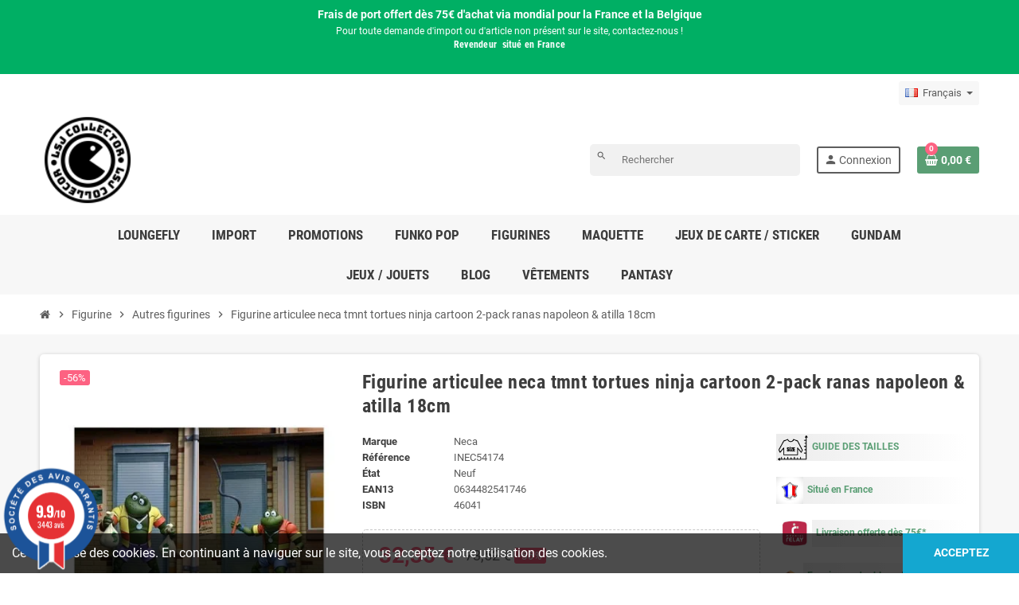

--- FILE ---
content_type: text/html; charset=utf-8
request_url: https://lsj-collector.fr/fr/category-120/19160-figurine-tmnt-tortues-ninja-cartoon-2-pack-ranas-napoleon-atilla-18cm-0634482541746.html
body_size: 24909
content:
<!doctype html><html lang="fr"><head><meta charset="utf-8"><meta name="theme-color" content="#f9f2e8"><meta http-equiv="x-ua-compatible" content="ie=edge"><link rel="canonical" href="https://lsj-collector.fr/fr/category-120/19160-figurine-tmnt-tortues-ninja-cartoon-2-pack-ranas-napoleon-atilla-18cm-0634482541746.html"><title>Figurine articulee neca tmnt tortues ninja cartoon 2-pack ranas napoleon &amp; atilla 18cm NECA</title><meta name="description" content="LSJ-COLLECTOR Figurine articulee neca tmnt tortues ninja cartoon 2-pack ranas napoleon &amp; atilla 18cm"><meta name="keywords" content="achat Figurine TMNT Tortues Ninja Cartoon 2-Pack Ranas Napoleon &amp; Atilla 18cm"><link rel="canonical" href="https://lsj-collector.fr/fr/category-120/19160-figurine-tmnt-tortues-ninja-cartoon-2-pack-ranas-napoleon-atilla-18cm-0634482541746.html"><link rel="alternate" href="https://lsj-collector.fr/fr/category-120/19160-figurine-tmnt-tortues-ninja-cartoon-2-pack-ranas-napoleon-atilla-18cm-0634482541746.html" hreflang="fr-fr"><link rel="alternate" href="https://lsj-collector.fr/be/category-120/19160-figurine-tmnt-tortues-ninja-cartoon-2-pack-ranas-napoleon-atilla-18cm-0634482541746.html" hreflang="BE-BE"><meta name="viewport" content="width=device-width, initial-scale=1, user-scalable=yes"><link rel="icon" type="image/vnd.microsoft.icon" href="https://lsj-collector.fr/img/favicon.ico?1703198802"><link rel="shortcut icon" type="image/x-icon" href="https://lsj-collector.fr/img/favicon.ico?1703198802"><link rel="preload" href="https://lsj-collector.fr/themes/ZOneTheme/assets/fonts/-xPowC.woff2" as="font" type="font/woff2" crossorigin><link rel="preload" href="https://lsj-collector.fr/themes/ZOneTheme/assets/fonts/3-h-59.woff2" as="font" type="font/woff2" crossorigin><link rel="preload" href="https://lsj-collector.fr/themes/ZOneTheme/assets/fonts/SpNAlx.woff" as="font" type="font/woff" crossorigin><link rel="preload" href="https://lsj-collector.fr/themes/ZOneTheme/assets/fonts/aQVDOc.woff" as="font" type="font/woff" crossorigin><link rel="preload" href="https://lsj-collector.fr/themes/ZOneTheme/assets/fonts/3JoW0S.woff" as="font" type="font/woff" crossorigin><link rel="preload" href="https://lsj-collector.fr/themes/ZOneTheme/assets/fonts/3MhMug.woff" as="font" type="font/woff" crossorigin><link rel="preload" href="https://lsj-collector.fr/themes/ZOneTheme/assets/fonts/1-zhYP.woff" as="font" type="font/woff" crossorigin><link rel="stylesheet" href="/modules/ps_checkout/views/css/payments.css?version=3.6.3" type="text/css" media="all"><link rel="stylesheet" href="https://cdn.jsdelivr.net/npm/@alma/widgets@3.x.x/dist/widgets.min.css" type="text/css" media="all"><link rel="stylesheet" href="https://lsj-collector.fr/themes/ZOneTheme/assets/cache/theme-6aa2c31218.css" type="text/css" media="all"> <script type="text/javascript">var StaticSliders = [];
        var prestashop = {"cart":{"products":[],"totals":{"total":{"type":"total","label":"Total","amount":0,"value":"0,00\u00a0\u20ac"},"total_including_tax":{"type":"total","label":"Total TTC","amount":0,"value":"0,00\u00a0\u20ac"},"total_excluding_tax":{"type":"total","label":"Total HT :","amount":0,"value":"0,00\u00a0\u20ac"}},"subtotals":{"products":{"type":"products","label":"Sous-total","amount":0,"value":"0,00\u00a0\u20ac"},"discounts":null,"shipping":{"type":"shipping","label":"Livraison","amount":0,"value":""},"tax":{"type":"tax","label":"Taxes incluses","amount":0,"value":"0,00\u00a0\u20ac"}},"products_count":0,"summary_string":"0 articles","vouchers":{"allowed":1,"added":[]},"discounts":[{"id_cart_rule":"347","id_customer":"0","date_from":"2026-01-15 21:00:00","date_to":"2026-02-15 21:00:00","description":"2 keychains bags villains achet\u00e9s = 1 keychains bags villains gratuit","quantity":"1000","quantity_per_user":"100","priority":"1","partial_use":"1","code":"VILLAINS","minimum_amount":"40.000000","minimum_amount_tax":"1","minimum_amount_currency":"2","minimum_amount_shipping":"0","country_restriction":"0","carrier_restriction":"0","group_restriction":"0","cart_rule_restriction":"1","product_restriction":"1","shop_restriction":"0","free_shipping":"0","reduction_percent":"0.00","reduction_amount":"20.000000","reduction_tax":"1","reduction_currency":"2","reduction_product":"58659","reduction_exclude_special":"0","gift_product":"0","gift_product_attribute":"0","highlight":"1","active":"1","date_add":"2026-01-15 21:54:05","date_upd":"2026-01-15 22:17:27","id_lang":"2","name":"2 keychains bags villains achet\u00e9s = 1 keychains bags villains gratuit","quantity_for_user":100},{"id_cart_rule":"228","id_customer":"0","date_from":"2025-01-08 17:00:00","date_to":"2027-02-01 17:00:00","description":"","quantity":"998","quantity_per_user":"1","priority":"1","partial_use":"1","code":"CADEAU","minimum_amount":"0.000000","minimum_amount_tax":"0","minimum_amount_currency":"2","minimum_amount_shipping":"0","country_restriction":"0","carrier_restriction":"0","group_restriction":"0","cart_rule_restriction":"1","product_restriction":"1","shop_restriction":"0","free_shipping":"0","reduction_percent":"0.00","reduction_amount":"0.000000","reduction_tax":"0","reduction_currency":"2","reduction_product":"0","reduction_exclude_special":"0","gift_product":"53591","gift_product_attribute":"0","highlight":"1","active":"1","date_add":"2025-01-08 17:25:49","date_upd":"2026-01-20 17:04:34","id_lang":"2","name":"Morceaux de pellicule F\u00e9vrier 2026 - Visuel non contractuel","quantity_for_user":1}],"minimalPurchase":0,"minimalPurchaseRequired":""},"currency":{"id":2,"name":"Euro","iso_code":"EUR","iso_code_num":"978","sign":"\u20ac"},"customer":{"lastname":null,"firstname":null,"email":null,"birthday":null,"newsletter":null,"newsletter_date_add":null,"optin":null,"website":null,"company":null,"siret":null,"ape":null,"is_logged":false,"gender":{"type":null,"name":null},"addresses":[]},"language":{"name":"Fran\u00e7ais (French)","iso_code":"fr","locale":"fr-FR","language_code":"fr-fr","is_rtl":"0","date_format_lite":"d\/m\/Y","date_format_full":"d\/m\/Y H:i:s","id":2},"page":{"title":"","canonical":"https:\/\/lsj-collector.fr\/fr\/category-120\/19160-figurine-tmnt-tortues-ninja-cartoon-2-pack-ranas-napoleon-atilla-18cm-0634482541746.html","meta":{"title":"Figurine articulee neca tmnt tortues ninja cartoon 2-pack ranas napoleon & atilla 18cm NECA","description":"LSJ-COLLECTOR Figurine articulee neca tmnt tortues ninja cartoon 2-pack ranas napoleon & atilla 18cm","keywords":"achat Figurine TMNT Tortues Ninja Cartoon 2-Pack Ranas Napoleon & Atilla 18cm","robots":"index"},"page_name":"product","body_classes":{"lang-fr":true,"lang-rtl":false,"country-FR":true,"currency-EUR":true,"layout-full-width":true,"page-product":true,"tax-display-enabled":true,"product-id-19160":true,"product-Figurine articulee neca tmnt tortues ninja cartoon 2-pack ranas napoleon & atilla 18cm":true,"product-id-category-120":true,"product-id-manufacturer-21":true,"product-id-supplier-3":true,"product-available-for-order":true},"admin_notifications":[]},"shop":{"name":"LSJ-collector","logo":"https:\/\/lsj-collector.fr\/img\/logo-1703198802.jpg","stores_icon":"https:\/\/lsj-collector.fr\/img\/logo_stores.png","favicon":"https:\/\/lsj-collector.fr\/img\/favicon.ico"},"urls":{"base_url":"https:\/\/lsj-collector.fr\/","current_url":"https:\/\/lsj-collector.fr\/fr\/category-120\/19160-figurine-tmnt-tortues-ninja-cartoon-2-pack-ranas-napoleon-atilla-18cm-0634482541746.html","shop_domain_url":"https:\/\/lsj-collector.fr","img_ps_url":"https:\/\/lsj-collector.fr\/img\/","img_cat_url":"https:\/\/lsj-collector.fr\/img\/c\/","img_lang_url":"https:\/\/lsj-collector.fr\/img\/l\/","img_prod_url":"https:\/\/lsj-collector.fr\/img\/p\/","img_manu_url":"https:\/\/lsj-collector.fr\/img\/m\/","img_sup_url":"https:\/\/lsj-collector.fr\/img\/su\/","img_ship_url":"https:\/\/lsj-collector.fr\/img\/s\/","img_store_url":"https:\/\/lsj-collector.fr\/img\/st\/","img_col_url":"https:\/\/lsj-collector.fr\/img\/co\/","img_url":"https:\/\/lsj-collector.fr\/themes\/ZOneTheme\/assets\/img\/","css_url":"https:\/\/lsj-collector.fr\/themes\/ZOneTheme\/assets\/css\/","js_url":"https:\/\/lsj-collector.fr\/themes\/ZOneTheme\/assets\/js\/","pic_url":"https:\/\/lsj-collector.fr\/upload\/","pages":{"address":"https:\/\/lsj-collector.fr\/fr\/adresse","addresses":"https:\/\/lsj-collector.fr\/fr\/adresses","authentication":"https:\/\/lsj-collector.fr\/fr\/connexion","cart":"https:\/\/lsj-collector.fr\/fr\/panier","category":"https:\/\/lsj-collector.fr\/fr\/index.php?controller=category","cms":"https:\/\/lsj-collector.fr\/fr\/index.php?controller=cms","contact":"https:\/\/lsj-collector.fr\/fr\/nous-contacter","discount":"https:\/\/lsj-collector.fr\/fr\/reduction","guest_tracking":"https:\/\/lsj-collector.fr\/fr\/suivi-commande-invite","history":"https:\/\/lsj-collector.fr\/fr\/historique-commandes","identity":"https:\/\/lsj-collector.fr\/fr\/identite","index":"https:\/\/lsj-collector.fr\/fr\/","my_account":"https:\/\/lsj-collector.fr\/fr\/mon-compte","order_confirmation":"https:\/\/lsj-collector.fr\/fr\/confirmation-commande","order_detail":"https:\/\/lsj-collector.fr\/fr\/index.php?controller=order-detail","order_follow":"https:\/\/lsj-collector.fr\/fr\/suivi-commande","order":"https:\/\/lsj-collector.fr\/fr\/commande","order_return":"https:\/\/lsj-collector.fr\/fr\/index.php?controller=order-return","order_slip":"https:\/\/lsj-collector.fr\/fr\/avoirs","pagenotfound":"https:\/\/lsj-collector.fr\/fr\/page-introuvable","password":"https:\/\/lsj-collector.fr\/fr\/recuperation-mot-de-passe","pdf_invoice":"https:\/\/lsj-collector.fr\/fr\/index.php?controller=pdf-invoice","pdf_order_return":"https:\/\/lsj-collector.fr\/fr\/index.php?controller=pdf-order-return","pdf_order_slip":"https:\/\/lsj-collector.fr\/fr\/index.php?controller=pdf-order-slip","prices_drop":"https:\/\/lsj-collector.fr\/fr\/promotions","product":"https:\/\/lsj-collector.fr\/fr\/index.php?controller=product","search":"https:\/\/lsj-collector.fr\/fr\/recherche","sitemap":"https:\/\/lsj-collector.fr\/fr\/plan-site","stores":"https:\/\/lsj-collector.fr\/fr\/magasins","supplier":"https:\/\/lsj-collector.fr\/fr\/fournisseur","register":"https:\/\/lsj-collector.fr\/fr\/connexion?create_account=1","order_login":"https:\/\/lsj-collector.fr\/fr\/commande?login=1"},"alternative_langs":{"fr-fr":"https:\/\/lsj-collector.fr\/fr\/category-120\/19160-figurine-tmnt-tortues-ninja-cartoon-2-pack-ranas-napoleon-atilla-18cm-0634482541746.html","BE-BE":"https:\/\/lsj-collector.fr\/be\/category-120\/19160-figurine-tmnt-tortues-ninja-cartoon-2-pack-ranas-napoleon-atilla-18cm-0634482541746.html"},"theme_assets":"\/themes\/ZOneTheme\/assets\/","actions":{"logout":"https:\/\/lsj-collector.fr\/fr\/?mylogout="},"no_picture_image":{"bySize":{"cart_default":{"url":"https:\/\/lsj-collector.fr\/img\/p\/fr-default-cart_default.jpg","width":90,"height":90},"small_default":{"url":"https:\/\/lsj-collector.fr\/img\/p\/fr-default-small_default.webp","width":90,"height":90},"home_default":{"url":"https:\/\/lsj-collector.fr\/img\/p\/fr-default-home_default.webp","width":280,"height":280},"medium_default":{"url":"https:\/\/lsj-collector.fr\/img\/p\/fr-default-medium_default.webp","width":400,"height":400},"large_default":{"url":"https:\/\/lsj-collector.fr\/img\/p\/fr-default-large_default.jpg","width":800,"height":800}},"small":{"url":"https:\/\/lsj-collector.fr\/img\/p\/fr-default-cart_default.jpg","width":90,"height":90},"medium":{"url":"https:\/\/lsj-collector.fr\/img\/p\/fr-default-home_default.webp","width":280,"height":280},"large":{"url":"https:\/\/lsj-collector.fr\/img\/p\/fr-default-large_default.jpg","width":800,"height":800},"legend":""}},"configuration":{"display_taxes_label":true,"display_prices_tax_incl":true,"is_catalog":false,"show_prices":true,"opt_in":{"partner":false},"quantity_discount":{"type":"discount","label":"Remise sur prix unitaire"},"voucher_enabled":1,"return_enabled":0},"field_required":[],"breadcrumb":{"links":[{"title":"Accueil","url":"https:\/\/lsj-collector.fr\/fr\/"},{"title":"Figurine","url":"https:\/\/lsj-collector.fr\/fr\/116-Figurines"},{"title":"Autres figurines","url":"https:\/\/lsj-collector.fr\/fr\/120-category-120"},{"title":"Figurine articulee neca tmnt tortues ninja cartoon 2-pack ranas napoleon & atilla 18cm","url":"https:\/\/lsj-collector.fr\/fr\/category-120\/19160-figurine-tmnt-tortues-ninja-cartoon-2-pack-ranas-napoleon-atilla-18cm-0634482541746.html"}],"count":4},"link":{"protocol_link":"https:\/\/","protocol_content":"https:\/\/"},"time":1769270814,"static_token":"1b8d7351e8c481929b70b747f38f580d","token":"e4ff48fe300c28ed9fef3c2c98cc7280","debug":false};
        var ps_checkout3dsEnabled = true;
        var ps_checkoutAutoRenderDisabled = false;
        var ps_checkoutCancelUrl = "https:\/\/lsj-collector.fr\/fr\/module\/ps_checkout\/cancel";
        var ps_checkoutCardBrands = ["MASTERCARD","VISA","AMEX","CB_NATIONALE"];
        var ps_checkoutCardFundingSourceImg = "\/modules\/ps_checkout\/views\/img\/payment-cards.png";
        var ps_checkoutCardLogos = {"AMEX":"\/modules\/ps_checkout\/views\/img\/amex.svg","CB_NATIONALE":"\/modules\/ps_checkout\/views\/img\/cb.svg","DINERS":"\/modules\/ps_checkout\/views\/img\/diners.svg","DISCOVER":"\/modules\/ps_checkout\/views\/img\/discover.svg","JCB":"\/modules\/ps_checkout\/views\/img\/jcb.svg","MAESTRO":"\/modules\/ps_checkout\/views\/img\/maestro.svg","MASTERCARD":"\/modules\/ps_checkout\/views\/img\/mastercard.svg","UNIONPAY":"\/modules\/ps_checkout\/views\/img\/unionpay.svg","VISA":"\/modules\/ps_checkout\/views\/img\/visa.svg"};
        var ps_checkoutCartProductCount = 0;
        var ps_checkoutCheckUrl = "https:\/\/lsj-collector.fr\/fr\/module\/ps_checkout\/check";
        var ps_checkoutCheckoutTranslations = {"checkout.go.back.link.title":"Retourner au tunnel de commande","checkout.go.back.label":"Tunnel de commande","checkout.card.payment":"Paiement par carte","checkout.page.heading":"R\u00e9sum\u00e9 de commande","checkout.cart.empty":"Votre panier d'achat est vide.","checkout.page.subheading.card":"Carte","checkout.page.subheading.paypal":"PayPal","checkout.payment.by.card":"Vous avez choisi de payer par carte.","checkout.payment.by.paypal":"Vous avez choisi de payer par PayPal.","checkout.order.summary":"Voici un r\u00e9sum\u00e9 de votre commande :","checkout.order.amount.total":"Le montant total de votre panier est de","checkout.order.included.tax":"(TTC)","checkout.order.confirm.label":"Veuillez finaliser votre commande en cliquant sur &quot;Je valide ma commande&quot;","paypal.hosted-fields.label.card-name":"Nom du titulaire de la carte","paypal.hosted-fields.placeholder.card-name":"Nom du titulaire de la carte","paypal.hosted-fields.label.card-number":"Num\u00e9ro de carte","paypal.hosted-fields.placeholder.card-number":"Num\u00e9ro de carte","paypal.hosted-fields.label.expiration-date":"Date d'expiration","paypal.hosted-fields.placeholder.expiration-date":"MM\/YY","paypal.hosted-fields.label.cvv":"Code de s\u00e9curit\u00e9","paypal.hosted-fields.placeholder.cvv":"XXX","payment-method-logos.title":"Paiement 100% s\u00e9curis\u00e9","express-button.cart.separator":"ou","express-button.checkout.express-checkout":"Achat rapide","error.paypal-sdk":"No PayPal Javascript SDK Instance","checkout.payment.others.link.label":"Autres moyens de paiement","checkout.payment.others.confirm.button.label":"Je valide ma commande","checkout.form.error.label":"Une erreur s'est produite lors du paiement. Veuillez r\u00e9essayer ou contacter le support.","loader-component.label.header":"Merci pour votre achat !","loader-component.label.body":"Veuillez patienter, nous traitons votre paiement","error.paypal-sdk.contingency.cancel":"Authentification du titulaire de carte annul\u00e9e, veuillez choisir un autre moyen de paiement ou essayez de nouveau.","error.paypal-sdk.contingency.error":"Une erreur est survenue lors de l'authentification du titulaire de la carte, veuillez choisir un autre moyen de paiement ou essayez de nouveau.","error.paypal-sdk.contingency.failure":"Echec de l'authentification du titulaire de la carte, veuillez choisir un autre moyen de paiement ou essayez de nouveau.","error.paypal-sdk.contingency.unknown":"L'identit\u00e9 du titulaire de la carte n'a pas pu \u00eatre v\u00e9rifi\u00e9e, veuillez choisir un autre moyen de paiement ou essayez de nouveau."};
        var ps_checkoutCheckoutUrl = "https:\/\/lsj-collector.fr\/fr\/commande";
        var ps_checkoutConfirmUrl = "https:\/\/lsj-collector.fr\/fr\/confirmation-commande";
        var ps_checkoutCreateUrl = "https:\/\/lsj-collector.fr\/fr\/module\/ps_checkout\/create";
        var ps_checkoutCspNonce = "";
        var ps_checkoutExpressCheckoutCartEnabled = false;
        var ps_checkoutExpressCheckoutOrderEnabled = false;
        var ps_checkoutExpressCheckoutProductEnabled = false;
        var ps_checkoutExpressCheckoutSelected = false;
        var ps_checkoutExpressCheckoutUrl = "https:\/\/lsj-collector.fr\/fr\/module\/ps_checkout\/ExpressCheckout";
        var ps_checkoutFundingSource = "paypal";
        var ps_checkoutFundingSourcesSorted = ["card","paypal","paylater","eps","giropay","ideal","mybank","p24","blik"];
        var ps_checkoutHostedFieldsContingencies = "SCA_WHEN_REQUIRED";
        var ps_checkoutHostedFieldsEnabled = true;
        var ps_checkoutHostedFieldsSelected = false;
        var ps_checkoutLoaderImage = "\/modules\/ps_checkout\/views\/img\/loader.svg";
        var ps_checkoutPartnerAttributionId = "PrestaShop_Cart_PSXO_PSDownload";
        var ps_checkoutPayLaterCartPageButtonEnabled = false;
        var ps_checkoutPayLaterCategoryPageBannerEnabled = false;
        var ps_checkoutPayLaterHomePageBannerEnabled = false;
        var ps_checkoutPayLaterOrderPageBannerEnabled = false;
        var ps_checkoutPayLaterOrderPageButtonEnabled = false;
        var ps_checkoutPayLaterOrderPageMessageEnabled = false;
        var ps_checkoutPayLaterProductPageBannerEnabled = false;
        var ps_checkoutPayLaterProductPageButtonEnabled = false;
        var ps_checkoutPayLaterProductPageMessageEnabled = false;
        var ps_checkoutPayPalButtonConfiguration = null;
        var ps_checkoutPayPalOrderId = "";
        var ps_checkoutPayPalSdkConfig = {"clientId":"AXjYFXWyb4xJCErTUDiFkzL0Ulnn-bMm4fal4G-1nQXQ1ZQxp06fOuE7naKUXGkq2TZpYSiI9xXbs4eo","merchantId":"LK39UHP8PEAC2","currency":"EUR","intent":"capture","commit":"false","vault":"false","integrationDate":"2022-14-06","dataPartnerAttributionId":"PrestaShop_Cart_PSXO_PSDownload","dataCspNonce":"","dataEnable3ds":"true","disableFunding":"bancontact","enableFunding":"paylater","components":"marks,funding-eligibility"};
        var ps_checkoutPayWithTranslations = {"card":"Payer par carte - paiements 100% s\u00e9curis\u00e9s","paypal":"Payer avec un compte PayPal","paylater":"Payer en plusieurs fois avec PayPal Pay Later","eps":"Payer par EPS","giropay":"Payer par Giropay","ideal":"Payer par iDEAL","mybank":"Payer par MyBank","p24":"Payer par Przelewy24","blik":"Payer par BLIK"};
        var ps_checkoutPaymentMethodLogosTitleImg = "\/modules\/ps_checkout\/views\/img\/lock_checkout.svg";
        var ps_checkoutRenderPaymentMethodLogos = true;
        var ps_checkoutValidateUrl = "https:\/\/lsj-collector.fr\/fr\/module\/ps_checkout\/validate";
        var ps_checkoutVersion = "3.6.3";
        var psemailsubscription_subscription = "https:\/\/lsj-collector.fr\/fr\/module\/ps_emailsubscription\/subscription";
        var sb_id_shop = 1;
        var ssIsCeInstalled = false;
        var static_blocks = [{"id_static_block":"1","id_static_block_template":"0","hook":"displayFooterBefore","editor":"2","status":"1","custom_css":"0","title_active":"0","position":"0","css":"","date_from":"0000-00-00 00:00:00","date_to":"0000-00-00 00:00:00","date_add":"2023-08-29 12:06:18","date_upd":"2024-01-02 23:32:07","id_lang":"2","block_title":"Loungefly","content":"<h2 style=\"border:0px solid #d9d9e3;margin:1.25em 0px;color:#374151;font-family:'S\u00f6hne', 'ui-sans-serif', 'system-ui', '-apple-system', 'Segoe UI', Roboto, Ubuntu, Cantarell, 'Noto Sans', sans-serif, 'Helvetica Neue', Arial, 'Apple Color Emoji', 'Segoe UI Emoji', 'Segoe UI Symbol', 'Noto Color Emoji';font-size:16px;background-color:#f7f7f8;\">Loungefly : une histoire de qualit\u00e9 et de design<\/h2>\n<p style=\"border:0px solid #d9d9e3;margin:1.25em 0px;color:#374151;font-family:'S\u00f6hne', 'ui-sans-serif', 'system-ui', '-apple-system', 'Segoe UI', Roboto, Ubuntu, Cantarell, 'Noto Sans', sans-serif, 'Helvetica Neue', Arial, 'Apple Color Emoji', 'Segoe UI Emoji', 'Segoe UI Symbol', 'Noto Color Emoji';font-size:16px;background-color:#f7f7f8;\">Fond\u00e9e en 1998, Loungefly s'est rapidement distingu\u00e9e par la qualit\u00e9 exceptionnelle de ses produits et ses designs uniques. Chaque article est cr\u00e9\u00e9 avec une minutieuse attention aux d\u00e9tails, assurant ainsi leur durabilit\u00e9 et leur attrait esth\u00e9tique. Le simili cuir utilis\u00e9 est \u00e0 la fois r\u00e9sistant et offre une texture riche et un aspect \u00e9l\u00e9gant \u00e0 chaque pi\u00e8ce.<\/p>\n<h2><span style=\"color:#374151;font-family:'S\u00f6hne', 'ui-sans-serif', 'system-ui', '-apple-system', 'Segoe UI', Roboto, Ubuntu, Cantarell, 'Noto Sans', sans-serif, 'Helvetica Neue', Arial, 'Apple Color Emoji', 'Segoe UI Emoji', 'Segoe UI Symbol', 'Noto Color Emoji';font-size:16px;background-color:#f7f7f8;\">Pour qui sont destin\u00e9s les produits Loungefly ?<\/span><\/h2>\n<p><span style=\"color:#374151;font-family:'S\u00f6hne', 'ui-sans-serif', 'system-ui', '-apple-system', 'Segoe UI', Roboto, Ubuntu, Cantarell, 'Noto Sans', sans-serif, 'Helvetica Neue', Arial, 'Apple Color Emoji', 'Segoe UI Emoji', 'Segoe UI Symbol', 'Noto Color Emoji';font-size:16px;background-color:#f7f7f8;\">Les <a href=\"https:\/\/lsj-collector.fr\/fr\/127-Loungefly-sac-a-dos\">produits Loungefly<\/a>s'adressent \u00e0 tous, enfants et adultes. Que vous soyez un passionn\u00e9 de Disney collectionneur, un cosplayer en qu\u00eate de l'accessoire parfait, \u00e0 la recherche d'un cadeau pour un jeune fan, ou tout simplement un adulte qui souhaite ajouter une touche de fantaisie \u00e0 son quotidien, il existe un produit Loungefly qui vous attend. Cette marque est d\u00e9di\u00e9e \u00e0 tous ceux qui souhaitent emporter un peu de la magie Disney avec eux, o\u00f9 qu'ils aillent.<\/span><\/p>\n<p><\/p>\n<h2><span style=\"color:#374151;font-family:'S\u00f6hne', 'ui-sans-serif', 'system-ui', '-apple-system', 'Segoe UI', Roboto, Ubuntu, Cantarell, 'Noto Sans', sans-serif, 'Helvetica Neue', Arial, 'Apple Color Emoji', 'Segoe UI Emoji', 'Segoe UI Symbol', 'Noto Color Emoji';font-size:16px;background-color:#f7f7f8;\">Loungefly Disney : Une collaboration magique<\/span><\/h2>\n<p><span style=\"color:#374151;font-family:'S\u00f6hne', 'ui-sans-serif', 'system-ui', '-apple-system', 'Segoe UI', Roboto, Ubuntu, Cantarell, 'Noto Sans', sans-serif, 'Helvetica Neue', Arial, 'Apple Color Emoji', 'Segoe UI Emoji', 'Segoe UI Symbol', 'Noto Color Emoji';font-size:16px;background-color:#f7f7f8;\">La collaboration entre Loungefly et Disney est une v\u00e9ritable c\u00e9l\u00e9bration de la magie et de l'imaginaire. Ces deux marques embl\u00e9matiques se sont unies pour offrir aux fans de Disney une exp\u00e9rience unique. Loungefly capture l'essence m\u00eame de l'univers Disney en cr\u00e9ant des produits remarquables orn\u00e9s des personnages les plus aim\u00e9s, tels que Mickey, Minnie, Stitch, Cendrillon, Peter Pan, Le Roi Lion, Aladdin et bien d'autres encore. Chaque article Loungefly Disney est con\u00e7u avec une attention m\u00e9ticuleuse aux d\u00e9tails, assurant une qualit\u00e9 exceptionnelle et une esth\u00e9tique authentique. Cette collaboration permet aux fans de Disney de porter fi\u00e8rement leur passion tout en ajoutant une touche de style et de f\u00e9\u00e9rie \u00e0 leur vie quotidienne. <\/span><span style=\"color:#374151;font-family:'S\u00f6hne', 'ui-sans-serif', 'system-ui', '-apple-system', 'Segoe UI', Roboto, Ubuntu, Cantarell, 'Noto Sans', sans-serif, 'Helvetica Neue', Arial, 'Apple Color Emoji', 'Segoe UI Emoji', 'Segoe UI Symbol', 'Noto Color Emoji';font-size:16px;background-color:#f7f7f8;\"><\/span><\/p>\n<h2><span style=\"color:#374151;font-family:'S\u00f6hne', 'ui-sans-serif', 'system-ui', '-apple-system', 'Segoe UI', Roboto, Ubuntu, Cantarell, 'Noto Sans', sans-serif, 'Helvetica Neue', Arial, 'Apple Color Emoji', 'Segoe UI Emoji', 'Segoe UI Symbol', 'Noto Color Emoji';font-size:16px;background-color:#f7f7f8;\">Au-del\u00e0 de Disney : Loungefly explore d'autres univers<\/span><\/h2>\n<p><span style=\"color:#374151;font-family:'S\u00f6hne', 'ui-sans-serif', 'system-ui', '-apple-system', 'Segoe UI', Roboto, Ubuntu, Cantarell, 'Noto Sans', sans-serif, 'Helvetica Neue', Arial, 'Apple Color Emoji', 'Segoe UI Emoji', 'Segoe UI Symbol', 'Noto Color Emoji';font-size:16px;background-color:#f7f7f8;\">Loungefly ne se limite pas \u00e0 l'univers Disney. En effet, la marque a \u00e9largi son champ d'action \u00e0 d'autres franchises populaires, offrant ainsi une impressionnante diversit\u00e9 d'articles \u00e0 th\u00e8me. Les fans d'Harry Potter peuvent se r\u00e9jouir de sacs \u00e0 dos et de portefeuilles \u00e0 l'effigie de Poudlard et de ses diff\u00e9rentes maisons. Les amateurs de super-h\u00e9ros Marvel peuvent fi\u00e8rement arborer un sac \u00e0 dos Iron Man ou montrer leur loyaut\u00e9 envers les Avengers. Pour les inconditionnels de Star Wars, des articles \u00e0 l'effigie de Darth Vader, Yoda, et m\u00eame des adorables Porgs sont disponibles. En proposant des produits de qualit\u00e9 repr\u00e9sentant une vari\u00e9t\u00e9 de personnages et d'univers, Loungefly s'assure de toucher un public encore plus large, tout en restant fid\u00e8le \u00e0 son engagement envers la qualit\u00e9 et le design cr\u00e9atif.<\/span><span style=\"color:#374151;font-family:'S\u00f6hne', 'ui-sans-serif', 'system-ui', '-apple-system', 'Segoe UI', Roboto, Ubuntu, Cantarell, 'Noto Sans', sans-serif, 'Helvetica Neue', Arial, 'Apple Color Emoji', 'Segoe UI Emoji', 'Segoe UI Symbol', 'Noto Color Emoji';font-size:16px;background-color:#f7f7f8;\"><\/span><\/p>","id_group":"1","conditions":{"9":[{"id_static_block_html_rule_condition_group":"9","id_static_block":"1","id_static_block_html_rule_condition":"10","type":"category","operator":"equals","value":"114"}]}}];
        var varGetFinalDateController = "https:\/\/lsj-collector.fr\/fr\/module\/zonethememanager\/getFinalDate";
        var varGetFinalDateMiniatureController = "https:\/\/lsj-collector.fr\/fr\/module\/zonethememanager\/getFinalDateMiniature";
        var varPSAjaxCart = 1;
        var varProductCommentGradeController = "https:\/\/lsj-collector.fr\/fr\/module\/zonethememanager\/CommentGrade";</script> <script type="text/javascript">var sp_link_base ='https://lsj-collector.fr';</script> <script type="text/javascript">function renderDataAjax(jsonData)
{
    for (var key in jsonData) {
	    if(key=='java_script')
        {
            $('body').append(jsonData[key]);
        }
        else
            if($('#ets_speed_dy_'+key).length)
            {
                if($('#ets_speed_dy_'+key+' #layer_cart').length)
                {
                    $('#ets_speed_dy_'+key).before($('#ets_speed_dy_'+key+' #layer_cart').clone());
                    $('#ets_speed_dy_'+key+' #layer_cart').remove();
                    $('#layer_cart').before('<div class="layer_cart_overlay"></div>');
                }
                $('#ets_speed_dy_'+key).replaceWith(jsonData[key]);  
            }
              
    }
    if($('#header .shopping_cart').length && $('#header .cart_block').length)
    {
        var shopping_cart = new HoverWatcher('#header .shopping_cart');
        var cart_block = new HoverWatcher('#header .cart_block');
        $("#header .shopping_cart a:first").hover(
    		function(){
    			if (ajaxCart.nb_total_products > 0 || parseInt($('.ajax_cart_quantity').html()) > 0)
    				$("#header .cart_block").stop(true, true).slideDown(450);
    		},
    		function(){
    			setTimeout(function(){
    				if (!shopping_cart.isHoveringOver() && !cart_block.isHoveringOver())
    					$("#header .cart_block").stop(true, true).slideUp(450);
    			}, 200);
    		}
    	);
    }
    if(typeof jsonData.custom_js!== undefined && jsonData.custom_js)
        $('head').append('<script src="'+sp_link_base+'/modules/ets_superspeed/views/js/script_custom.js">');
}</script> <style>.layered_filter_ul .radio,.layered_filter_ul .checkbox {
    display: inline-block;
}
.ets_speed_dynamic_hook .cart-products-count{
    display:none!important;
}
.ets_speed_dynamic_hook .ajax_cart_quantity ,.ets_speed_dynamic_hook .ajax_cart_product_txt,.ets_speed_dynamic_hook .ajax_cart_product_txt_s{
    display:none!important;
}
.ets_speed_dynamic_hook .shopping_cart > a:first-child:after {
    display:none!important;
}</style><link href="//fonts.googleapis.com/css?family=Open+Sans:600,400,400i|Oswald:700" rel="stylesheet" type="text/css" media="all"> <script type="text/javascript">var agSiteId="9181";</script> <script src="https://www.societe-des-avis-garantis.fr/wp-content/plugins/ag-core/widgets/JsWidget.js" type="text/javascript"></script> <style></style> <script type="text/javascript">var unlike_text ="Unliké ce post";
var like_text ="Comme ce poste";
var baseAdminDir ='//';
var ybc_blog_product_category ='0';
var ybc_blog_polls_g_recaptcha = false;</script> <style type="text/css">#header .header-logo .logo {
  max-height: 73px;
}</style> <script type="text/javascript" src="https://ajax.googleapis.com/ajax/libs/jquery/3.6.1/jquery.min.js"></script><script type="text/javascript">$(document).ready(function() {
	$('.static_block_content').each(function() {
		var ids = $(this).attr('id').split('_');
		var id_static_block = ids[1];
		if (typeof static_blocks !== 'undefined' && static_blocks.length) {
			for (var i = 0; i < static_blocks.length; i++) {
				if (id_static_block == parseInt(static_blocks[i].id_static_block)) {
					if (parseInt(static_blocks[i].id_static_block_template) && static_blocks[i].template) {
						$(this).html(static_blocks[i].template);
					} else {
						$(this).html(static_blocks[i].content);
					}
				}
			}
		}
	});
});</script> <meta property="og:site_name" content="LSJ-collector"><meta property="product:pretax_price:amount" content="26.955649"><meta property="product:pretax_price:currency" content="EUR"><meta property="product:price:amount" content="32.35"><meta property="product:price:currency" content="EUR"><meta property="product:weight:value" content="1.001000"><meta property="product:weight:units" content="kg"></head><body id="product" class="lang-fr country-fr currency-eur layout-full-width page-product tax-display-enabled product-id-19160 product-figurine-articulee-neca-tmnt-tortues-ninja-cartoon-2-pack-ranas-napoleon-atilla-18cm product-id-category-120 product-id-manufacturer-21 product-id-supplier-3 product-available-for-order st-wrapper"><main id="page" class="st-pusher "><header id="header"><div id="fb-root"></div><div id="fb-customer-chat" class="fb-customerchat"></div> <script>var chatbox = document.getElementById('fb-customer-chat');
      chatbox.setAttribute("page_id", "1736728889710839");
      chatbox.setAttribute("attribution", "biz_inbox");</script>  <script>window.fbAsyncInit = function() {
        FB.init({
          xfbml            : true,
          version          : 'v14.0'
        });
      };

      (function(d, s, id) {
        var js, fjs = d.getElementsByTagName(s)[0];
        if (d.getElementById(id)) return;
        js = d.createElement(s); js.id = id;
        js.src = 'https://connect.facebook.net/fr_FR/sdk/xfbml.customerchat.js';
        fjs.parentNode.insertBefore(js, fjs);
      }(document, 'script', 'facebook-jssdk'));</script> <div class="desktop-header-version"><div class="header-banner clearfix"><div class="header-event-banner" style="background-color: #00af64;"><div class="container"><div class="header-event-banner-wrapper"><p style="text-align: center; font-size: 14px; color: white;"><strong>Frais de port offert dès 75€ d'achat via mondial pour la France et la Belgique</strong></p><p style="text-align: center; font-size: 12px; color: white;">Pour toute demande d'import ou d'article non présent sur le site, contactez-nous !<strong style="color: #ffffff; font-size: 14px; text-align: center;"></strong></p><h2 style="text-align: center; font-size: 12px; color: white;">Revendeur&nbsp; situé en France<br /><br /></h2></div></div></div></div><div class="header-nav clearfix"><div class="container"><div class="header-nav-wrapper d-flex align-items-center justify-content-between"><div class="left-nav d-flex"></div><div class="right-nav d-flex"><div class="language-selector-wrapper"><div class="language-selector dropdown js-dropdown"><div class="desktop-dropdown"> <span id="language-selector-label" class="hidden-md-up">Langue :</span> <button class="btn-unstyle dropdown-current expand-more" data-toggle="dropdown" data-offset="0,2px" aria-haspopup="true" aria-expanded="false" aria-label="Sélecteur de langue"> <span><img src="https://lsj-collector.fr/img/l/2.jpg" alt="Français" width="16" height="11"></span> <span>&nbsp;&nbsp;Français</span> <span class="dropdown-icon"><span class="expand-icon"></span></span> </button><div class="dropdown-menu js-language-source" aria-labelledby="language-selector-label"><ul class="language-list"><li class="current" > <a href="https://lsj-collector.fr/fr/category-120/19160-figurine-tmnt-tortues-ninja-cartoon-2-pack-ranas-napoleon-atilla-18cm-0634482541746.html" title="Français (French)" class="dropdown-item" data-iso-code="fr"> <span class="l-name"> <span><img src="https://lsj-collector.fr/img/l/2.jpg" alt="Français" width="16" height="11"></span> <span>&nbsp;&nbsp;Français</span> </span> <span class="l-code">fr</span> </a></li><li > <a href="https://lsj-collector.fr/be/category-120/19160-figurine-tmnt-tortues-ninja-cartoon-2-pack-ranas-napoleon-atilla-18cm-0634482541746.html" title="Belge" class="dropdown-item" data-iso-code="be"> <span class="l-name"> <span><img src="https://lsj-collector.fr/img/l/7.jpg" alt="Belge" width="16" height="11"></span> <span>&nbsp;&nbsp;Belge</span> </span> <span class="l-code">be</span> </a></li></ul></div></div></div></div></div></div></div></div><div class="main-header clearfix"><div class="container"><div class="header-wrapper d-flex align-items-center"><div class="header-logo"> <a href="https://lsj-collector.fr/" title="LSJ-collector"> <img class="svg-logo" src="https://lsj-collector.fr/img/1681656883.png" style="width: 100px" alt="LSJ-collector"> </a></div><div class="header-right"><div class="display-top align-items-center d-flex flex-wrap flex-lg-nowrap justify-content-end"><div id="search_widget" class="search-widgets" data-search-controller-url="//lsj-collector.fr/fr/recherche"><form method="get" action="//lsj-collector.fr/fr/recherche"> <input type="hidden" name="controller" value="search"> <i class="material-icons search" aria-hidden="true">search</i> <input type="text" name="s" value="" placeholder="Rechercher" aria-label="Rechercher"> <i class="material-icons clear" aria-hidden="true">clear</i></form></div><div class="customer-signin-module"><div class="user-info"><div class="js-account-source"><ul><li><div class="account-link"> <a href="https://lsj-collector.fr/fr/mon-compte" title="Identifiez-vous" rel="nofollow" > <i class="material-icons">person</i><span>Connexion</span> </a></div></li></ul></div></div></div><div class="shopping-cart-module"><div class="blockcart cart-preview" data-refresh-url="//lsj-collector.fr/fr/module/ps_shoppingcart/ajax" data-sidebar-cart-trigger><ul class="cart-header"><li data-header-cart-source> <a rel="nofollow" href="//lsj-collector.fr/fr/panier?action=show" class="cart-link btn-primary"> <span class="cart-design"><i class="fa fa-shopping-basket" aria-hidden="true"></i><span class="cart-products-count">0</span></span> <span class="cart-total-value">0,00&nbsp;€</span> </a></li></ul><div class="cart-dropdown" data-shopping-cart-source><div class="cart-dropdown-wrapper"><div class="cart-title h4">Panier</div><div class="no-items"> Il n'y a plus d'articles dans votre panier</div></div><div class="js-cart-update-quantity page-loading-overlay cart-overview-loading"><div class="page-loading-backdrop d-flex align-items-center justify-content-center"> <span class="uil-spin-css"><span><span></span></span><span><span></span></span><span><span></span></span><span><span></span></span><span><span></span></span><span><span></span></span><span><span></span></span><span><span></span></span></span></div></div></div></div></div></div></div></div></div></div><div class="header-bottom clearfix"><div class="header-main-menu" id="header-main-menu" data-sticky-menu><div class="container"><div class="header-main-menu-wrapper"><div class="sticky-icon-cart" data-sticky-cart data-sidebar-cart-trigger></div><div id="amegamenu" class=""><ul class="anav-top js-ajax-mega-menu" data-ajax-dropdown-controller="https://lsj-collector.fr/fr/module/zonemegamenu/menuDropdownContent"><li class="amenu-item mm2 "> <a href="https://lsj-collector.fr/114-loungefly" class="amenu-link" > <span>Loungefly</span> </a></li><li class="amenu-item mm7 "> <a href="https://lsj-collector.fr/fr/226-import" class="amenu-link" > <span>Import</span> </a></li><li class="amenu-item mm10 "> <a href="https://lsj-collector.fr/fr/227-solde-" class="amenu-link" > <span>Promotions</span> </a></li><li class="amenu-item mm3 "> <a href="https://lsj-collector.fr/130-category-130" class="amenu-link" > <span>Funko Pop</span> </a></li><li class="amenu-item mm5 "> <a href="https://lsj-collector.fr/116-Figurines" class="amenu-link" > <span>Figurines</span> </a></li><li class="amenu-item mm8 "> <a href="https://lsj-collector.fr/123-category-123" class="amenu-link" > <span>Maquette</span> </a></li><li class="amenu-item mm4 "> <a href="https://lsj-collector.fr/fr/432-category-432" class="amenu-link" > <span>Jeux de carte / sticker</span> </a></li><li class="amenu-item mm6 "> <a href="https://lsj-collector.fr/fr/405-category-405" class="amenu-link" > <span>Gundam</span> </a></li><li class="amenu-item mm9 "> <a href="https://lsj-collector.fr/180-category-180" class="amenu-link" > <span>Jeux / Jouets</span> </a></li><li class="amenu-item mm11 "> <a href="https://lsj-collector.fr/fr/blog" class="amenu-link" > <span>BLOG</span> </a></li><li class="amenu-item mm16 "> <a href="https://lsj-collector.fr/fr/505-vetements" class="amenu-link" > <span>Vêtements</span> </a></li><li class="amenu-item mm17 "> <a href="https://lsj-collector.fr/fr/905-category-905" class="amenu-link" > <span>Pantasy</span> </a></li></ul></div></div></div></div></div></div> </header><section id="wrapper"> <nav class="breadcrumb-wrapper "><div class="container"><ol class="breadcrumb" data-depth="4" itemscope itemtype="https://schema.org/BreadcrumbList"><li class="breadcrumb-item" itemprop="itemListElement" itemscope itemtype="https://schema.org/ListItem"> <a itemprop="item" href="https://lsj-collector.fr/fr/" class="item-name"> <i class="fa fa-home home" aria-hidden="true"></i> <span itemprop="name">Accueil</span> </a><meta itemprop="position" content="1"></li><li class="breadcrumb-item" itemprop="itemListElement" itemscope itemtype="https://schema.org/ListItem"> <span class="separator material-icons">chevron_right</span> <a itemprop="item" href="https://lsj-collector.fr/fr/116-Figurines" class="item-name"> <span itemprop="name">Figurine</span> </a><meta itemprop="position" content="2"></li><li class="breadcrumb-item" itemprop="itemListElement" itemscope itemtype="https://schema.org/ListItem"> <span class="separator material-icons">chevron_right</span> <a itemprop="item" href="https://lsj-collector.fr/fr/120-category-120" class="item-name"> <span itemprop="name">Autres figurines</span> </a><meta itemprop="position" content="3"></li><li class="breadcrumb-item" itemprop="itemListElement" itemscope itemtype="https://schema.org/ListItem"> <span class="separator material-icons">chevron_right</span> <span itemprop="name" class="item-name">Figurine articulee neca tmnt tortues ninja cartoon 2-pack ranas napoleon &amp; atilla 18cm</span><meta itemprop="position" content="4"></li></ol></div> </nav> <aside id="notifications"><div class="container"></div> </aside><div class="main-content"><div class="container"><div class="row "><div id="center-column" class="center-column col-12"><div class="center-wrapper"> <section itemscope itemtype="https://schema.org/Product"><div class="main-product-details shadow-box md-bottom" id="mainProduct"><div class="row"><div class="product-left col-12 col-md-5 col-xl-4"> <section class="product-left-content"><div class="images-container"><div class="images-container-wrapper js-enable-zoom-image"><meta itemprop="image" content="https://lsj-collector.fr/78281-medium_default/figurine-tmnt-tortues-ninja-cartoon-2-pack-ranas-napoleon-atilla-18cm.webp" /><div class="product-cover sm-bottom"> <img src = "https://lsj-collector.fr/78281-medium_default/figurine-tmnt-tortues-ninja-cartoon-2-pack-ranas-napoleon-atilla-18cm.webp" class = "img-fluid js-qv-product-cover js-main-zoom" alt = "Neca tmnt tortues ninja cartoon 2-pack ranas napoleon &amp; atilla 18cm - figurine articuleeNEC54174.jpg0634482541746" data-zoom-image = "https://lsj-collector.fr/78281-large_default/figurine-tmnt-tortues-ninja-cartoon-2-pack-ranas-napoleon-atilla-18cm.webp" data-id-image = "78281" width = "400" height = "400" ><div class="layer d-flex align-items-center justify-content-center"> <span class="zoom-in js-mfp-button"><i class="material-icons">zoom_out_map</i></span></div></div><div class="thumbs-list d-none"><div class="flex-scrollbox-wrapper js-product-thumbs-scrollbox"><ul class="product-images" id="js-zoom-gallery"><li class="thumb-container"> <a class="thumb js-thumb selected" data-image="https://lsj-collector.fr/78281-medium_default/figurine-tmnt-tortues-ninja-cartoon-2-pack-ranas-napoleon-atilla-18cm.webp" data-zoom-image="https://lsj-collector.fr/78281-large_default/figurine-tmnt-tortues-ninja-cartoon-2-pack-ranas-napoleon-atilla-18cm.webp" data-id-image="78281" > <img src = "https://lsj-collector.fr/78281-small_default/figurine-tmnt-tortues-ninja-cartoon-2-pack-ranas-napoleon-atilla-18cm.webp" alt = "Neca tmnt tortues ninja cartoon 2-pack ranas napoleon &amp; atilla 18cm - figurine articuleeNEC54174.jpg0634482541746" class = "img-fluid" width = "90" height = "90" > </a></li></ul></div><div class="scroll-box-arrows"> <i class="material-icons left">chevron_left</i> <i class="material-icons right">chevron_right</i></div></div></div></div><div class="product-flags"><span class="product-flag discount"><span>-56%</span></span></div> </section></div><div class="product-right col-12 col-md-7 col-xl-8"> <section class="product-right-content"><h1 class="page-heading" itemprop="name">Figurine articulee neca tmnt tortues ninja cartoon 2-pack ranas napoleon &amp; atilla 18cm</h1><div class="row"><div class="col-12 col-xl-8"><div class="product-attributes mb-2 js-product-attributes-destination"></div><div class="product-availability-top mb-3 js-product-availability-destination"></div><div class="product-out-of-stock"></div><div id="product-description-short-19160" class="product-description-short typo sm-bottom" itemprop="description"></div><div class="product-information light-box-bg sm-bottom"><div class="product-actions"><form action="https://lsj-collector.fr/fr/panier" method="post" id="add-to-cart-or-refresh"> <input type="hidden" name="token" value="1b8d7351e8c481929b70b747f38f580d"> <input type="hidden" name="id_product" value="19160" id="product_page_product_id"> <input type="hidden" name="id_customization" value="0" id="product_customization_id"><div class="product-variants"></div> <section class="product-discounts"> </section><div class="product-prices sm-bottom"><div itemprop="offers" itemscope itemtype="https://schema.org/Offer" class="product-prices-wrapper d-flex flex-wrap align-items-center" ><meta itemprop="priceValidUntil" content="2026-02-08"/><meta itemprop="availability" content="https://schema.org/InStock"/><meta itemprop="priceCurrency" content="EUR"/><meta itemprop="price" content="32.35"/><link itemprop="url" href="https://lsj-collector.fr/fr/category-120/19160-figurine-tmnt-tortues-ninja-cartoon-2-pack-ranas-napoleon-atilla-18cm-0634482541746.html"/><span class="price product-price"><span class="current-price">32,35&nbsp;€</span> <span class="tax-label-next-price">TTC</span></span><span class="regular-price">73,52&nbsp;€</span><span class="discount-percentage">-56%</span> <span class="w-100 show-more-without-taxes">26,96&nbsp;€ <span class="tax-label-next-price">(HT)</span></span></div><div class="tax-shipping-delivery-label"> <span class="labels-tax-long tax-label">TTC</span><div style="display:none"> <input type="hidden" id="alma-widget-config" value='{&quot;price&quot;:&quot;[itemprop=price],#our_price_display&quot;,&quot;attrSelect&quot;:&quot;#buy_block .attribute_select&quot;,&quot;attrRadio&quot;:&quot;#buy_block .attribute_radio&quot;,&quot;colorPick&quot;:&quot;#buy_block .color_pick&quot;,&quot;quantity&quot;:&quot;#quantity_wanted&quot;,&quot;isCustom&quot;:false,&quot;position&quot;:&quot;&quot;}' /></div><div class="alma-pp-container ps17"><div id="alma-installments-19160" class="alma-widget-container" data-settings='{&quot;merchantId&quot;:&quot;merchant_11wn81Y28TIJIq4DWlezKAxXhwsoq2FLzg&quot;,&quot;apiMode&quot;:&quot;live&quot;,&quot;amount&quot;:3235,&quot;plans&quot;:[{&quot;installmentsCount&quot;:1,&quot;minAmount&quot;:100,&quot;maxAmount&quot;:200000,&quot;deferredDays&quot;:0,&quot;deferredMonths&quot;:0},{&quot;installmentsCount&quot;:1,&quot;minAmount&quot;:5000,&quot;maxAmount&quot;:200000,&quot;deferredDays&quot;:15,&quot;deferredMonths&quot;:0},{&quot;installmentsCount&quot;:3,&quot;minAmount&quot;:5000,&quot;maxAmount&quot;:200000,&quot;deferredDays&quot;:0,&quot;deferredMonths&quot;:0},{&quot;installmentsCount&quot;:4,&quot;minAmount&quot;:5000,&quot;maxAmount&quot;:200000,&quot;deferredDays&quot;:0,&quot;deferredMonths&quot;:0}],&quot;refreshPrice&quot;:false,&quot;decimalSeparator&quot;:&quot;,&quot;,&quot;thousandSeparator&quot;:&quot;\u202f&quot;,&quot;showIfNotEligible&quot;:true,&quot;locale&quot;:&quot;fr&quot;}'></div> <script type="text/javascript">window.__alma_refreshWidgets && __alma_refreshWidgets();</script> </div><span class="delivery-information">7 jours - Voir description pour les précommande</span></div></div><div class="product-add-to-cart "><div class="product-quantity inline-style d-flex align-items-center"><div class="product-quantity-touchspin"><div class="qty"> <input type="number" name="qty" id="quantity_wanted" value="1" class="form-control" min="1" aria-label="Quantité" /></div></div><div class="add"> <button class="btn add-to-cart" data-button-action="add-to-cart" type="submit" > <i class="material-icons shopping-cart">shopping_cart</i><span>Ajouter au panier</span> <span class="js-waitting-add-to-cart page-loading-overlay add-to-cart-loading"> <span class="page-loading-backdrop d-flex align-items-center justify-content-center"> <span class="uil-spin-css"><span><span></span></span><span><span></span></span><span><span></span></span><span><span></span></span><span><span></span></span><span><span></span></span><span><span></span></span><span><span></span></span></span> </span> </span> </button></div></div><div class="product-minimal-quantity"></div></div></form></div></div><div class="product-additional-info"><div class="social-sharing"> <label>Partager</label><ul class="d-flex flex-wrap"><li class="facebook"> <a href="https://www.facebook.com/sharer.php?u=https%3A%2F%2Flsj-collector.fr%2Ffr%2Fcategory-120%2F19160-figurine-tmnt-tortues-ninja-cartoon-2-pack-ranas-napoleon-atilla-18cm-0634482541746.html" title="Partager" target="_blank"> <i class="fa fa-facebook" aria-hidden="true"></i> Partager </a></li></ul></div><style type="text/css"></style><script type="text/javascript"></script><div id="price_alert_block"><div id="pal_title_row"><div class="pal_l_heading">Prix en baisse ? On vous tient au courant !&nbsp;</div> <a href="javascript: void(0);" id="show_popup" class="pal_r_heading"><span>Alerte de Prix <img src="/modules/pricealert/views/img/alert.png" /></span></a><div class="clear"></div><div id="arrow"></div></div><div id="pricealert_popup"><div id="product_detail" class="pal_popup_row"><div id="popup_heading">alerte prix</div><div id="pro_img"><img class="js-item-image" id="price_alert_display_img" src="https://lsj-collector.fr/78281-cart_default/figurine-tmnt-tortues-ninja-cartoon-2-pack-ranas-napoleon-atilla-18cm.webp" title="Figurine articulee neca tmnt tortues ninja cartoon 2-pack ranas napoleon &amp; atilla 18cm" alt="Figurine articulee neca tmnt tortues ninja cartoon 2-pack ranas napoleon &amp; atilla 18cm" width="100" height="100"></div><div id="pro_name">Figurine articulee neca tmnt tortues ninja cartoon 2-pack ranas napoleon &amp; atilla 18cm</div><div id="pro_desc"><p></p></div></div><form name="alert_form" method='post' id='alert_form'> <input type='hidden' name='actual_price' id='actual_price' value='32.346778'/> <input type='hidden' name='product_id' id="kbpl_product_id" value='19160'/> <input type='hidden' name='customer_id' id="kbpl_customer_id" value='0'/> <input type='hidden' name='combination_id' id='pal_combination_id' value='0'/> <input type='hidden' name='currency_id' id="kbpl_currency_id" value='2'/> <input type='hidden' name='currency_code' id="kbpl_currency_code" value='EUR'/> <input type='hidden' name='shop_id' id="kbpl_shop_id" value='1'/><div id="price_data" class="pal_popup_row"><div class="pal_small_input_row"><div class="pal_input_label">Prix ​​actuel:</div><div class="pal_input_field"><input id="price_alert_display_price" type="text" value="32,35&nbsp;€" name="price_display" size="8" disabled/></div></div><div class="pal_small_input_row" id="desired_align"><div class="pal_input_label">Prix ​​souhaité:</div><div class="pal_input_field"> <label> <select name='desired' id='desired_choice'><option value='5' >30,73&nbsp;€ (5%)</option><option value='10' >29,11&nbsp;€ (10%)</option><option value='15' >27,49&nbsp;€ (15%)</option><option value='20' >25,88&nbsp;€ (20%)</option><option value='25' >24,26&nbsp;€ (25%)</option><option value='30' >22,64&nbsp;€ (30%)</option><option value='35' >21,03&nbsp;€ (35%)</option> </select> </label></div></div></div><div id="email_data" class="pal_popup_row"><div class="pal_small_input_row pal_email_label" >Votre Email:</div><div class="pal_small_input_row pal_email_input" > <input type="text" id='user_email' name="customer_email" value='' /><div id="email_error"></div></div></div><div id="submit_alert" class="pal_popup_row" style="border:none;"> <span id="loading" style="display: none; text-align: center;"><img src="/modules/pricealert/views/img/loading.gif" height="25" width="25"/></span><input class="button-success pure-button" onclick="save_data()" type="button" value='Créer une alerte' name="alert_submit"/></div></form></div></div> <script type='text/javascript'>var product_attribute_url = "https://lsj-collector.fr/fr/module/pricealert/success?isAttribute=yes&id_product=19160";
   var pal_email_require = "S'il vous plaît entrer votre identifiant e-mail";
   var pal_email_invalid_error = "S'il vous plaît entrer un identifiant email valide";
   var privacy_accept_error = "S'il vous plaît accepter les conditions de service et de la politique de confidentialité avant de poursuivre.";
   var pal_alert_create_success_msg = "Alerte prix a bien été créée";
   var pal_alert_update_success_msg = "Alerte prix Mise à jour avec succès";
 document.addEventListener("DOMContentLoaded", function(event) {
    $(document).on('click','.product-variants',function(){
       var color_value;
       var size_value;
       size_value = $('#group_1').val();
       color_value = $('.input-color').val();
        $.ajax({
            type:"POST",
            data:{
                color_value:color_value,size_value:size_value},
            url:product_attribute_url,
            success: function(res) {
                console.log(res);
                    var part = res.split(",");
                    var combination_id = part[0];
                    if(combination_id) {
                        pricealert_update_block(combination_id);
                    }
                    $('#pal_combination_id').val(combination_id);
                    $('#stock_quantity').val(part[1]);
                    $('#pricealert_popup').slideUp('fast');
                    $('#arrow').hide();
//                }
            },
        });
   });
 $(document).on('click', '#show_popup', function(e) {
        if ($('#pricealert_popup').is(':visible')) {
            $('#pricealert_popup').slideUp("fast");
            $('#arrow').hide();
            e.stopPropagation();
        } else {
            $('#arrow').show();
            $('#pricealert_popup').slideDown("slow");
            e.stopPropagation();
        }
    });
/* Start Changes bu shubham 27 june 2019  for  remove error combinations of the product does not get selected and also you can't zoom the product images*/
$(document).on('click', function(e){
    // if ($(this).attr('id') != 'price_alert_block') {
    //     $('#pricealert_popup').slideUp("fast");
    //     $('#arrow').hide();
    //         // }
});
/*End Changes bu shubham 27 june 2019  for  remove error combinations of the product does not get selected and also you can't zoom the product images*/

$("#pricealert_popup").click(function(e) {
    e.stopPropagation();
});

$('#kb_palert_privacy_text').click(function()
{
$(this).parents('.checker').toggleClass('checked');
});
 });
function save_data()
{
    var email=document.getElementById("user_email").value;
    var atpos = email.indexOf("@");
    var dotpos = email.lastIndexOf(".");
    if($('#kb_palert_privacy_text').length){
        if(!document.getElementById("kb_palert_privacy_text").checked){
            alert(privacy_accept_error);
            return false;
        }
    }
    if($('#pal_combination_id').val()=='')
    {
	$('#pal_combination_id').val(0);
    }
    if (email == null || email == "")
    {
        document.getElementById("email_error").innerHTML=pal_email_require;
        document.getElementById("user_email").style.border='2px solid red';
        document.getElementById("email_error").style.display='block';
    }
    else if (atpos< 1 || dotpos<atpos+2 || dotpos+2>=email.length)
    {
        document.getElementById("email_error").innerHTML=pal_email_invalid_error;
        document.getElementById("user_email").style.border='2px solid red';
        document.getElementById("email_error").style.display='block';
    }
    else
    {
        document.getElementById("email_error").innerHTML='';
        document.getElementById("user_email").style.border='none';
        document.getElementById("email_error").style.display='none';
          var desired = $('#desired_choice').val();
           var actual_price = $('#actual_price').val();
           var product_id = $('#kbpl_product_id').val();
           var customer_id = $('#kbpl_customer_id').val();
           var combination_id = $('#pal_combination_id').val();
           var currency_id = $('#kbpl_currency_id').val();
           var currency_code = $('#kbpl_currency_code').val();
           var shop_id = $('#kbpl_shop_id').val();
           var customer_email = $('#user_email').val();
        $.ajax({
            type: "POST",
            url: "/modules/pricealert/insert_alert.php",
            data: { desired:desired,actual_price:actual_price,product_id:product_id,customer_id:customer_id,combination_id:combination_id,
        currency_id:currency_id,currency_code:currency_code,shop_id:shop_id,customer_email:customer_email
            },
            beforeSend: function() {
               $('#loading').show();
	       $('#loading').css("display","block");
            },
            success: function(res) {
                $('#pal_title_row').addClass('pal_success_row');
                if(res == 1)
                {
                    $('#pal_title_row').html(pal_alert_create_success_msg);
                }
                else if(res==0)
                {
                    $('#pal_title_row').html(pal_alert_update_success_msg);
                }
		                $('#pricealert_popup').slideUp("slow");
                $('#arrow').hide();
            }
        });
    }
}
var price_alert_product_image = 'https://lsj-collector.fr/78281-cart_default/figurine-tmnt-tortues-ninja-cartoon-2-pack-ranas-napoleon-atilla-18cm.webp';
var price_alert_product_price = '32,35&nbsp;€';
var productHasAttributes=false;
var version = '6';
function pricealert_update_block(combination_id){

    if(productHasAttributes){
        var new_src = $('#bigpic').attr('src').replace('large', 'cart');
        var pal_price = $('#our_price_display').html();
        if(price_alert_product_image != new_src || price_alert_product_price != pal_price){
            $('#price_alert_display_price').attr('disabled', false);
            $('#price_alert_display_price').val(pal_price);
            $('#price_alert_display_price').attr('disabled', true);
            var new_title = $('#bigpic').attr('title');
            price_alert_product_image = new_src;
            price_alert_product_price = pal_price;
	    if (version == 6) {
                $('#price_alert_display_img').attr({
                        'src' : new_src,
                        'alt' : new_title,
                        'title' : new_title
                });
            }

        var combID = combination_id;
	var combination = combinationsFromController[combID];
	if (typeof combination == 'undefined')
		return;

	// Set product (not the combination) base price
	var basePriceWithoutTax = +productPriceTaxExcluded;
	var basePriceWithTax = +productPriceTaxIncluded;
	var priceWithGroupReductionWithoutTax = 0;

	priceWithGroupReductionWithoutTax = basePriceWithoutTax * (1 - groupReduction);

	// Apply combination price impact (only if there is no specific price)
	// 0 by default, +x if price is inscreased, -x if price is decreased
	basePriceWithoutTax = basePriceWithoutTax + +combination.price;
	basePriceWithTax = basePriceWithTax + +combination.price * (taxRate/100 + 1);

	// If a specific price redefine the combination base price
	if (combination.specific_price && combination.specific_price.price > 0)
	{
		basePriceWithoutTax = +combination.specific_price.price;
		basePriceWithTax = +combination.specific_price.price * (taxRate/100 + 1);
	}

	var priceWithDiscountsWithoutTax = basePriceWithoutTax;
	var priceWithDiscountsWithTax = basePriceWithTax;

	if (default_eco_tax)
	{
		// combination.ecotax doesn't modify the price but only the display
		priceWithDiscountsWithoutTax = priceWithDiscountsWithoutTax + default_eco_tax * (1 + ecotaxTax_rate / 100);
		priceWithDiscountsWithTax = priceWithDiscountsWithTax + default_eco_tax * (1 + ecotaxTax_rate / 100);
		basePriceWithTax = basePriceWithTax + default_eco_tax * (1 + ecotaxTax_rate / 100);
		basePriceWithoutTax = basePriceWithoutTax + default_eco_tax * (1 + ecotaxTax_rate / 100);
	}

	// Apply specific price (discount)
	// We only apply percentage discount and discount amount given before tax
	// Specific price give after tax will be handled after taxes are added
	if (combination.specific_price && combination.specific_price.reduction > 0)
	{
		if (combination.specific_price.reduction_type == 'amount')
		{
			if (typeof combination.specific_price.reduction_tax !== 'undefined' && combination.specific_price.reduction_tax === "0")
			{
				var reduction = combination.specific_price.reduction;
				if (combination.specific_price.id_currency == 0)
					reduction = reduction * currencyRate * (1 - groupReduction);
				priceWithDiscountsWithoutTax -= reduction;
				priceWithDiscountsWithTax -= reduction * (taxRate/100 + 1);
			}
		}
		else if (combination.specific_price.reduction_type == 'percentage')
		{
			priceWithDiscountsWithoutTax = priceWithDiscountsWithoutTax * (1 - +combination.specific_price.reduction);
			priceWithDiscountsWithTax = priceWithDiscountsWithTax * (1 - +combination.specific_price.reduction);
		}
	}


	// Apply Tax if necessary
	if (noTaxForThisProduct || customerGroupWithoutTax)
	{
		basePriceDisplay = basePriceWithoutTax;
		priceWithDiscountsDisplay = priceWithDiscountsWithoutTax;
	}
	else
	{
		basePriceDisplay = basePriceWithTax;
		priceWithDiscountsDisplay = priceWithDiscountsWithTax;
	}

	// If the specific price was given after tax, we apply it now
	if (combination.specific_price && combination.specific_price.reduction > 0)
	{
		if (combination.specific_price.reduction_type == 'amount')
		{
			if (typeof combination.specific_price.reduction_tax === 'undefined'
				|| (typeof combination.specific_price.reduction_tax !== 'undefined' && combination.specific_price.reduction_tax === '1'))
			{
				var reduction = combination.specific_price.reduction;

				if (typeof specific_currency !== 'undefined' && specific_currency && parseInt(combination.specific_price.id_currency) && combination.specific_price.id_currency != currency.id)
					reduction = reduction / currencyRate;
				else if(!specific_currency)
					reduction = reduction * currencyRate;

				if (typeof groupReduction !== 'undefined' && groupReduction > 0)
					reduction *= 1 - parseFloat(groupReduction);

				priceWithDiscountsDisplay -= reduction;
				// We recalculate the price without tax in order to keep the data consistency
				priceWithDiscountsWithoutTax = priceWithDiscountsDisplay - reduction * ( 1/(1+taxRate/100) );
			}
		}
	}

	if (priceWithDiscountsDisplay < 0)
	{
		priceWithDiscountsDisplay = 0;
	}

	// Compute discount value and percentage
	// Done just before display update so we have final prices
	if (basePriceDisplay != priceWithDiscountsDisplay)
	{
		var discountValue = basePriceDisplay - priceWithDiscountsDisplay;
		var discountPercentage = (1-(priceWithDiscountsDisplay/basePriceDisplay))*100;
	}

	var unit_impact = +combination.unit_impact;
	if (productUnitPriceRatio > 0 || unit_impact)
	{
		if (unit_impact)
		{
			baseUnitPrice = productBasePriceTaxExcl / productUnitPriceRatio;
			unit_price = baseUnitPrice + unit_impact;

			if (!noTaxForThisProduct || !customerGroupWithoutTax)
				unit_price = unit_price * (taxRate/100 + 1);
		}
		else
			unit_price = priceWithDiscountsDisplay / productUnitPriceRatio;
	}

	if (priceWithDiscountsDisplay > 0)
	{
		$('#actual_price').val(priceWithDiscountsDisplay);
	}
	else
	{
            $('#actual_price').val(0);
	}

            }
    }

}</script> </div></div><div class="col-12 col-xl-4"><div class="zone-product-extra-fields hook-Product3rdColumn" data-key-zone-product-extra-fields><div class="product-right-extra-field"><div class="extra-field-type-modal "> <button type="button" class="btn btn-link extra-title" data-extrafield="popup" data-width="750" data-content="&lt;p&gt;&lt;img src=&quot;https://lsj-collector.fr/img/cms/guide taille.jpg&quot; alt=&quot;Guide des tailles&quot; width=&quot;633&quot; height=&quot;608&quot; style=&quot;display: block; margin-left: auto; margin-right: auto;&quot; /&gt;&lt;/p&gt;"> <img src="https://lsj-collector.fr/modules/zoneproductadditional/views/img/Sans titre_prev_ui (3).png" class="extra-title-image" alt="" /><span>GUIDE DES TAILLES</span> </button></div></div><div class="product-right-extra-field"><div class="extra-field-type-modal "> <button type="button" class="btn btn-link extra-title" data-extrafield="popup" data-width="560" data-content=""> <img src="https://lsj-collector.fr/modules/zoneproductadditional/views/img/istockphoto-1327068041-612x612.jpg" class="extra-title-image" alt="" /><span>Situé en France</span> </button></div></div><div class="product-right-extra-field"><div class="extra-field-type-modal "> <button type="button" class="btn btn-link extra-title" data-extrafield="popup" data-width="560" data-content="&lt;p&gt;*Livraison offerte dès 50€ d&#039;achat pour la France métropolitaine via mondial relay&lt;/p&gt;"> <img src="https://lsj-collector.fr/modules/zoneproductadditional/views/img/mondial relai article ok.jpg" class="extra-title-image" alt="" /><span>Livraison offerte dès 75€*</span> </button></div></div><div class="product-right-extra-field"><div class="extra-field-type-modal "> <button type="button" class="btn btn-link extra-title" data-extrafield="popup" data-width="560" data-content="&lt;p&gt;Figurine envoyé sous double carton si nécessaire&lt;/p&gt;"> <img src="https://lsj-collector.fr/modules/zoneproductadditional/views/img/concept-conception-icone-boite_96807-1992.jpg" class="extra-title-image" alt="" /><span>Envoi sous double carton si besoin</span> </button></div></div><div class="product-right-extra-field"><div class=""><div class="extra-content typo"><p style="text-align: center;"><img src="https://lsj-collector.fr/img/cms/paypal.png" alt="paypal.png" width="290" height="120" /></p><p style="text-align: right; font-style: italic; font-size: 80%; margin-top: -6px; color: #aeaeae;"></p></div></div></div><div class="product-right-extra-field"><div class=""><div class="extra-content typo"><p style="text-align: center;"><a href="https://www.facebook.com/LSJ-Collector-1736728889710839"><img src="https://lsj-collector.fr/img/cms/facebook.png" alt="facebook.png" width="240" height="300" /></a></p></div></div></div></div></div></div><div class="reassurance-hook"></div> </section></div></div><div class="js-product-refresh-pending-query page-loading-overlay main-product-details-loading"><div class="page-loading-backdrop d-flex align-items-center justify-content-center"> <span class="uil-spin-css"><span><span></span></span><span><span></span></span><span><span></span></span><span><span></span></span><span><span></span></span><span><span></span></span><span><span></span></span><span><span></span></span></span></div></div></div><div class="main-product-bottom md-bottom"><div class="product-tabs"><ul class="nav nav-tabs flex-lg-nowrap"><li class="nav-item product-description-nav-item"> <a class="nav-link active" data-toggle="tab" href="#collapseDescription"> <span>Description</span> </a></li><li class="nav-item product-extra-nav-item"> <a class="nav-link " data-toggle="tab" href="#collapseExtra0"> <span>GUIDE DES TAILLES</span> </a></li><li class="nav-item product-extra-nav-item"> <a class="nav-link " data-toggle="tab" href="#collapseExtra1"> <span>Livraison et Retour </span> </a></li></ul><div class="tab-content light-box-bg"><div id="collapseDescription" class="product-description-block tab-pane fade show active"><div class="panel-content"><div class="product-description typo">Pack de 2 figurines&nbsp;Tortues Ninja : Ranas Napoleon et Atilla,mesurent 18cm,produit présenté en boite-vitrine.</div></div></div><div id="collapseDetails" class="product-features-block tab-pane fade "><div class="panel-content"><div class="product-details" id="product-details" data-product="{&quot;id_shop_default&quot;:&quot;1&quot;,&quot;id_manufacturer&quot;:&quot;21&quot;,&quot;id_supplier&quot;:&quot;3&quot;,&quot;reference&quot;:&quot;INEC54174&quot;,&quot;is_virtual&quot;:&quot;0&quot;,&quot;delivery_in_stock&quot;:null,&quot;delivery_out_stock&quot;:null,&quot;id_category_default&quot;:&quot;120&quot;,&quot;on_sale&quot;:&quot;0&quot;,&quot;online_only&quot;:&quot;0&quot;,&quot;ecotax&quot;:0,&quot;minimal_quantity&quot;:&quot;1&quot;,&quot;low_stock_threshold&quot;:null,&quot;low_stock_alert&quot;:&quot;0&quot;,&quot;price&quot;:&quot;32,35\u00a0\u20ac&quot;,&quot;unity&quot;:null,&quot;unit_price_ratio&quot;:&quot;0.000000&quot;,&quot;additional_shipping_cost&quot;:&quot;0.000000&quot;,&quot;customizable&quot;:&quot;0&quot;,&quot;text_fields&quot;:&quot;0&quot;,&quot;uploadable_files&quot;:&quot;0&quot;,&quot;redirect_type&quot;:&quot;&quot;,&quot;id_type_redirected&quot;:&quot;0&quot;,&quot;available_for_order&quot;:&quot;1&quot;,&quot;available_date&quot;:&quot;0000-00-00&quot;,&quot;show_condition&quot;:&quot;1&quot;,&quot;condition&quot;:&quot;new&quot;,&quot;show_price&quot;:&quot;1&quot;,&quot;indexed&quot;:&quot;1&quot;,&quot;visibility&quot;:&quot;both&quot;,&quot;cache_default_attribute&quot;:&quot;0&quot;,&quot;advanced_stock_management&quot;:&quot;0&quot;,&quot;date_add&quot;:&quot;2022-07-28 16:06:30&quot;,&quot;date_upd&quot;:&quot;2026-01-19 22:15:34&quot;,&quot;pack_stock_type&quot;:&quot;3&quot;,&quot;meta_description&quot;:&quot;LSJ-COLLECTOR Figurine articulee neca tmnt tortues ninja cartoon 2-pack ranas napoleon &amp; atilla 18cm&quot;,&quot;meta_keywords&quot;:&quot;achat Figurine TMNT Tortues Ninja Cartoon 2-Pack Ranas Napoleon &amp; Atilla 18cm&quot;,&quot;meta_title&quot;:&quot;Figurine articulee neca tmnt tortues ninja cartoon 2-pack ranas napoleon &amp; atilla 18cm NECA&quot;,&quot;link_rewrite&quot;:&quot;figurine-tmnt-tortues-ninja-cartoon-2-pack-ranas-napoleon-atilla-18cm&quot;,&quot;name&quot;:&quot;Figurine articulee neca tmnt tortues ninja cartoon 2-pack ranas napoleon &amp; atilla 18cm&quot;,&quot;description&quot;:&quot;Pack de 2 figurines\u00a0Tortues Ninja : Ranas Napoleon et Atilla,\n\n\tmesurent 18cm,\n\n\tproduit pr\u00e9sent\u00e9 en boite-vitrine.&quot;,&quot;description_short&quot;:null,&quot;available_now&quot;:null,&quot;available_later&quot;:null,&quot;id&quot;:19160,&quot;id_product&quot;:19160,&quot;out_of_stock&quot;:2,&quot;new&quot;:0,&quot;id_product_attribute&quot;:&quot;0&quot;,&quot;quantity_wanted&quot;:1,&quot;extraContent&quot;:[{&quot;title&quot;:&quot;GUIDE DES TAILLES&quot;,&quot;content&quot;:&quot;&lt;p&gt;&lt;img src=\&quot;https:\/\/lsj-collector.fr\/img\/cms\/guide taille.jpg\&quot; alt=\&quot;Guide des tailles\&quot; width=\&quot;633\&quot; height=\&quot;608\&quot; \/&gt;&lt;\/p&gt;\r\n&lt;p&gt;&lt;img src=\&quot;https:\/\/lsj-collector.fr\/img\/cms\/ekmh6dsf0bfnlgxqwi35.jpg\&quot; width=\&quot;500\&quot; height=\&quot;500\&quot; style=\&quot;display: block; margin-left: auto; margin-right: auto;\&quot; \/&gt;&lt;\/p&gt;&quot;,&quot;attr&quot;:{&quot;id&quot;:&quot;&quot;,&quot;class&quot;:&quot;&quot;},&quot;moduleName&quot;:&quot;zoneproductadditional&quot;},{&quot;title&quot;:&quot;Livraison et Retour &quot;,&quot;content&quot;:&quot;&lt;h1&gt;&lt;span style=\&quot;color: #000000; font-family: arial, regular; font-size: 18px; white-space: nowrap; background-color: #ffffff;\&quot;&gt;Livraison \/ Retour&lt;\/span&gt;&lt;\/h1&gt;\r\n&lt;p style=\&quot;font-size: 11px; font-weight: 400;\&quot;&gt;&lt;\/p&gt;\r\n&lt;p style=\&quot;font-size: 11px; font-weight: 400;\&quot;&gt;Sp\u00e9cialis\u00e9 dans la en vente en ligne depuis 7 ans avec plusieurs milliers de colis envoy\u00e9, nous apportons un soin particulier au traitement, \u00e0 la livraison et au transport des articles vendus. Le d\u00e9lai moyen de d\u00e9p\u00f4t est inf\u00e9rieur \u00e0 7&lt;strong&gt;\u00a0jours&lt;\/strong&gt;.&lt;strong&gt;&lt;br \/&gt;&lt;\/strong&gt;&lt;\/p&gt;\r\n&lt;p style=\&quot;font-size: 11px; font-weight: 400;\&quot;&gt;Concernant les articles sur commande et en pr\u00e9-commande, le d\u00e9lai varie en fonction du fournisseur (voir CGV).&lt;\/p&gt;\r\n&lt;p style=\&quot;font-size: 11px; font-weight: 400;\&quot;&gt;Les articles sont livr\u00e9s \u00e0 l&#039;adresse de livraison indiqu\u00e9e lors de la commande. Les frais de port sont forfaitaires et d\u00e9pendent du pays de livraison ainsi que du mode d&#039;exp\u00e9dition choisi.&lt;\/p&gt;\r\n&lt;p style=\&quot;font-size: 11px; font-weight: 400;\&quot;&gt;&lt;\/p&gt;\r\n&lt;p style=\&quot;font-size: 11px; font-weight: 400;\&quot;&gt;&lt;\/p&gt;\r\n&lt;h2&gt;Mode d\u2019exp\u00e9dition propos\u00e9s (envoi uniquement avec suivi)&lt;\/h2&gt;\r\n&lt;p style=\&quot;font-size: 11px; font-weight: 400;\&quot;&gt;Les envois sont r\u00e9alis\u00e9s depuis la France au 33 grand rue, 59330 St R\u00e9my du nord, il n&#039;y a aucun frais de douane suppl\u00e9mentaire.&lt;\/p&gt;\r\n&lt;p style=\&quot;font-size: 11px; font-weight: 400;\&quot;&gt;* Lettre Suivie&lt;\/p&gt;\r\n&lt;p style=\&quot;font-size: 11px; font-weight: 400;\&quot;&gt;* Colissimo suivi&lt;\/p&gt;\r\n&lt;p style=\&quot;font-size: 11px; font-weight: 400;\&quot;&gt;* Mondial Relay&lt;\/p&gt;\r\n&lt;p style=\&quot;font-size: 11px; font-weight: 400;\&quot;&gt;* Colis priv\u00e9&lt;\/p&gt;\r\n&lt;p style=\&quot;font-size: 11px; font-weight: 400;\&quot;&gt;* Remise en main propre au 33 grand rue, 59330 St r\u00e9my du nord, France sur rendez-vous&lt;\/p&gt;\r\n&lt;p style=\&quot;font-size: 11px; font-weight: 400;\&quot;&gt;&lt;span style=\&quot;text-decoration: underline;\&quot;&gt;&lt;strong&gt;&lt;span style=\&quot;font-size: 10pt; font-family: Arial, sans-serif; color: #4a4a4a; text-decoration: underline;\&quot;&gt;La livraison est gratuite \u00e0 partir de 75 \u20ac d&#039;achat pour la\u00a0&lt;\/span&gt;&lt;span style=\&quot;font-size: 10pt; font-family: Arial, sans-serif; color: #4a4a4a; text-decoration: underline;\&quot;&gt;France m\u00e9tropolitaine en mondial relai.&lt;\/span&gt;&lt;\/strong&gt;&lt;\/span&gt;&lt;\/p&gt;\r\n&lt;p style=\&quot;font-size: 11px; font-weight: 400;\&quot;&gt;&lt;span style=\&quot;text-decoration: underline;\&quot;&gt;&lt;strong&gt;&lt;span style=\&quot;font-size: 10pt; font-family: Arial, sans-serif; color: #4a4a4a; text-decoration: underline;\&quot;&gt;Tarif unique concernant mondial relai . 4\u20ac peu importe la quantit\u00e9 d&#039;objet.&lt;\/span&gt;&lt;\/strong&gt;&lt;\/span&gt;&lt;\/p&gt;\r\n&lt;p style=\&quot;font-size: 11px; font-weight: 400;\&quot;&gt;&lt;span style=\&quot;font-size: 10pt; font-family: Arial, sans-serif; color: #4a4a4a;\&quot;&gt;&lt;\/span&gt;&lt;\/p&gt;\r\n&lt;p style=\&quot;font-size: 11px; font-weight: 400;\&quot;&gt;&lt;span style=\&quot;font-size: 10pt; font-family: Arial, sans-serif; color: #4a4a4a;\&quot;&gt;&lt;img src=\&quot;https:\/\/lsj-collector.fr\/img\/cms\/poste.jpg\&quot; alt=\&quot;la poste\&quot; width=\&quot;89\&quot; height=\&quot;67\&quot; \/&gt;&lt;\/span&gt;&lt;span style=\&quot;font-size: 10pt; font-family: Arial, sans-serif; color: #4a4a4a;\&quot;&gt;&lt;img src=\&quot;https:\/\/lsj-collector.fr\/img\/cms\/mondial%20relai.jpg\&quot; alt=\&quot;\&quot; width=\&quot;143\&quot; height=\&quot;67\&quot; \/&gt;&lt;\/span&gt;&lt;\/p&gt;\r\n&lt;h2&gt;D\u00e9lai Pr\u00e9commande&lt;\/h2&gt;\r\n&lt;p style=\&quot;font-size: 11px; font-weight: 400;\&quot;&gt;Le d\u00e9lai des pr\u00e9commandes indiqu\u00e9 est&lt;strong&gt;&lt;span style=\&quot;text-decoration: underline;\&quot;&gt; indicatif&lt;\/span&gt;.&lt;\/strong&gt; Le fournisseur peut avoir du retard par rapport au d\u00e9lai estim\u00e9. M\u00eame si cel\u00e0 est rare, un d\u00e9lai d&#039;un voir plusieurs mois est possible.&lt;\/p&gt;\r\n&lt;p style=\&quot;font-size: 11px; font-weight: 400;\&quot;&gt;Toutes commandes incluant un article en pr\u00e9commande sera exp\u00e9di\u00e9 uniquement lors de la r\u00e9ception de cette article. Le reste de la commande sera bloqu\u00e9e m\u00eame si disponible. Un second paiement des frais de port d\u00e9bloquera ces articles.&lt;\/p&gt;\r\n&lt;p style=\&quot;font-size: 11px; font-weight: 400;\&quot;&gt;&lt;span style=\&quot;font-size: 10pt; font-family: Arial, sans-serif; color: #4a4a4a;\&quot;&gt;&lt;\/span&gt;&lt;\/p&gt;\r\n&lt;h2&gt;Retour de marchandise et annulation.&lt;\/h2&gt;\r\n&lt;p style=\&quot;font-size: 11px; font-weight: 400;\&quot;&gt;&lt;\/p&gt;\r\n&lt;p style=\&quot;font-size: 11px; font-weight: 400;\&quot;&gt;\u00a0Vous disposez, dans un d\u00e9lai de 14 (quatorze) jours francs \u00e0 compter de la commande, d\u2019un droit de retour, \u00e9change ou remboursement sans p\u00e9nalit\u00e9s \u00e0 l\u2019exception des frais de retour, des produits qui ne vous conviendraient pas. (Nous contacter).\u00a0&lt;br \/&gt;&lt;br \/&gt;&lt;strong&gt;Conform\u00e9ment \u00e0 la loi le droit de r\u00e9tractation (droit de retour, \u00e9change ou remboursement) ne s&#039;applique pas pour les ventes r\u00e9alis\u00e9es pour les produits des cat\u00e9gories suivante: \&quot;import\&quot; et \&quot;v\u00eatements\&quot; correspondant \u00e0 des produits personnalis\u00e9s&lt;\/strong&gt;.&lt;\/p&gt;\r\n&lt;p style=\&quot;font-size: 11px; font-weight: 400;\&quot;&gt;&lt;strong&gt;&lt;span style=\&quot;text-decoration: underline;\&quot;&gt;Seul le prix du ou des produits achet\u00e9s vous sera rembours\u00e9. Si une annulation est demand\u00e9e :&lt;\/span&gt;&lt;\/strong&gt;&lt;\/p&gt;\r\n&lt;p style=\&quot;font-size: 11px; font-weight: 400;\&quot;&gt;&lt;strong&gt;\u00a0\u00a0\u00a0\u00a0\u00a0\u00a0\u00a0\u00a0\u00a0\u00a0\u00a0\u00a0\u00a0\u00a0\u00a0\u00a0\u00a0\u00a0&lt;span style=\&quot;text-decoration: underline;\&quot;&gt;- Pr\u00e9commande: un\u00a0&lt;\/span&gt;&lt;span style=\&quot;text-decoration: underline;\&quot;&gt;&lt;u&gt;acompte est inclus dans le prix d&#039;achat \u00e9quivalent \u00e0 25% du montant des articles annul\u00e9s pour une pr\u00e9commande France et 40\u20ac pour les pr\u00e9commande US, automatiquement d\u00e9duis.&lt;\/u&gt;&lt;\/span&gt;&lt;\/strong&gt;&lt;\/p&gt;\r\n&lt;p style=\&quot;font-size: 11px; font-weight: 400;\&quot;&gt;\u00a0Les retours sont \u00e0 effectuer \u00e0 \&quot;LSJ Collector, 33 grand rue, 59330 St r\u00e9my du nord, France\&quot;&lt;\/p&gt;\r\n&lt;p style=\&quot;font-size: 11px; font-weight: 400;\&quot;&gt;\u00a0Les articles retourn\u00e9s incomplets, ouvert, ab\u00eem\u00e9s, endommag\u00e9s ou salis par le client ou la poste ne sont pas repris. Les couleurs des images des articles pr\u00e9sents sur ce site peuvent varier d&#039;un \u00e9cran \u00e0 l&#039;autre en fonction du r\u00e9glage d&#039;affichage employ\u00e9 par l&#039;internaute. Ces variations ne constituent pas un vice cach\u00e9 ou un d\u00e9faut de l&#039;article livr\u00e9 et ne peuvent donc pas donner lieu \u00e0 un remboursement ou un \u00e9change sous garantie du produit. Beaucoup d&#039;articles propos\u00e9s sur ce site sont peints \u00e0 la main. Le quelques irr\u00e9gularit\u00e9s sont la garantie d&#039;un produit authentique. Ces irr\u00e9gularit\u00e9s et imperfections ne constituent pas un vice cach\u00e9 ou un d\u00e9faut de l&#039;article livr\u00e9 et ne peuvent donc pas donner lieu \u00e0 un remboursement ou un \u00e9change sous garantie du produit.&lt;\/p&gt;\r\n&lt;p style=\&quot;font-size: 11px; font-weight: 400;\&quot;&gt;\u00a0Nous nous engageons \u00e0 vous rembourser, ou \u00e0 vous \u00e9changer les produits ne correspondant pas \u00e0 votre commande (d\u00e9fectueux ou non conformes).&lt;\/p&gt;\r\n&lt;p style=\&quot;font-size: 11px; font-weight: 400;\&quot;&gt;\u00a0Dans ce cas nous vous remercions de bien vouloir en faire \u00e9tat de mani\u00e8re d\u00e9taill\u00e9e sur le bon de commande et de nous renvoyer le ou les produits. LSJ Collector proc\u00e9dera \u00e0 l&#039;\u00e9change ou au remboursement du ou des produits.&lt;\/p&gt;\r\n&lt;p style=\&quot;font-size: 11px; font-weight: 400;\&quot;&gt;\u00a0Ces remboursements seront effectu\u00e9s dans un d\u00e9lai inf\u00e9rieur ou \u00e9gal \u00e0 15 jours apr\u00e8s la r\u00e9ception des produits par nos soins.&lt;\/p&gt;\r\n&lt;p style=\&quot;font-size: 11px; font-weight: 400;\&quot;&gt;\u00a0Le remboursement s&#039;effectuera par cr\u00e9dit sur votre compte bancaire, paypal.&lt;\/p&gt;\r\n&lt;p style=\&quot;font-size: 11px; font-weight: 400;\&quot;&gt;&lt;\/p&gt;&quot;,&quot;attr&quot;:{&quot;id&quot;:&quot;&quot;,&quot;class&quot;:&quot;&quot;},&quot;moduleName&quot;:&quot;zoneproductadditional&quot;}],&quot;allow_oosp&quot;:0,&quot;category&quot;:&quot;category-120&quot;,&quot;category_name&quot;:&quot;Autres figurines&quot;,&quot;link&quot;:&quot;https:\/\/lsj-collector.fr\/fr\/category-120\/19160-figurine-tmnt-tortues-ninja-cartoon-2-pack-ranas-napoleon-atilla-18cm-0634482541746.html&quot;,&quot;attribute_price&quot;:0,&quot;price_tax_exc&quot;:26.955649,&quot;price_without_reduction&quot;:73.515406,&quot;reduction&quot;:41.168627,&quot;specific_prices&quot;:{&quot;id_specific_price&quot;:&quot;557721&quot;,&quot;id_specific_price_rule&quot;:&quot;0&quot;,&quot;id_cart&quot;:&quot;0&quot;,&quot;id_product&quot;:&quot;19160&quot;,&quot;id_shop&quot;:&quot;0&quot;,&quot;id_shop_group&quot;:&quot;0&quot;,&quot;id_currency&quot;:&quot;0&quot;,&quot;id_country&quot;:&quot;0&quot;,&quot;id_group&quot;:&quot;0&quot;,&quot;id_customer&quot;:&quot;0&quot;,&quot;id_product_attribute&quot;:&quot;0&quot;,&quot;price&quot;:&quot;-1.000000&quot;,&quot;from_quantity&quot;:&quot;1&quot;,&quot;reduction&quot;:&quot;0.56000000&quot;,&quot;reduction_tax&quot;:&quot;1&quot;,&quot;reduction_type&quot;:&quot;percentage&quot;,&quot;from&quot;:&quot;0000-00-00 00:00:00&quot;,&quot;to&quot;:&quot;0000-00-00 00:00:00&quot;,&quot;score&quot;:&quot;32&quot;},&quot;quantity&quot;:12,&quot;quantity_all_versions&quot;:12,&quot;id_image&quot;:&quot;fr-default&quot;,&quot;features&quot;:[],&quot;attachments&quot;:[],&quot;virtual&quot;:0,&quot;pack&quot;:0,&quot;packItems&quot;:[],&quot;nopackprice&quot;:0,&quot;customization_required&quot;:false,&quot;rate&quot;:20,&quot;tax_name&quot;:&quot;TVA FR 20%&quot;,&quot;ecotax_rate&quot;:0,&quot;unit_price&quot;:&quot;&quot;,&quot;customizations&quot;:{&quot;fields&quot;:[]},&quot;id_customization&quot;:0,&quot;is_customizable&quot;:false,&quot;show_quantities&quot;:false,&quot;quantity_label&quot;:&quot;Produits&quot;,&quot;quantity_discounts&quot;:[],&quot;customer_group_discount&quot;:0,&quot;images&quot;:[{&quot;bySize&quot;:{&quot;cart_default&quot;:{&quot;url&quot;:&quot;https:\/\/lsj-collector.fr\/78281-cart_default\/figurine-tmnt-tortues-ninja-cartoon-2-pack-ranas-napoleon-atilla-18cm.webp&quot;,&quot;width&quot;:90,&quot;height&quot;:90},&quot;small_default&quot;:{&quot;url&quot;:&quot;https:\/\/lsj-collector.fr\/78281-small_default\/figurine-tmnt-tortues-ninja-cartoon-2-pack-ranas-napoleon-atilla-18cm.webp&quot;,&quot;width&quot;:90,&quot;height&quot;:90},&quot;home_default&quot;:{&quot;url&quot;:&quot;https:\/\/lsj-collector.fr\/78281-home_default\/figurine-tmnt-tortues-ninja-cartoon-2-pack-ranas-napoleon-atilla-18cm.webp&quot;,&quot;width&quot;:280,&quot;height&quot;:280},&quot;medium_default&quot;:{&quot;url&quot;:&quot;https:\/\/lsj-collector.fr\/78281-medium_default\/figurine-tmnt-tortues-ninja-cartoon-2-pack-ranas-napoleon-atilla-18cm.webp&quot;,&quot;width&quot;:400,&quot;height&quot;:400},&quot;large_default&quot;:{&quot;url&quot;:&quot;https:\/\/lsj-collector.fr\/78281-large_default\/figurine-tmnt-tortues-ninja-cartoon-2-pack-ranas-napoleon-atilla-18cm.webp&quot;,&quot;width&quot;:800,&quot;height&quot;:800}},&quot;small&quot;:{&quot;url&quot;:&quot;https:\/\/lsj-collector.fr\/78281-cart_default\/figurine-tmnt-tortues-ninja-cartoon-2-pack-ranas-napoleon-atilla-18cm.webp&quot;,&quot;width&quot;:90,&quot;height&quot;:90},&quot;medium&quot;:{&quot;url&quot;:&quot;https:\/\/lsj-collector.fr\/78281-home_default\/figurine-tmnt-tortues-ninja-cartoon-2-pack-ranas-napoleon-atilla-18cm.webp&quot;,&quot;width&quot;:280,&quot;height&quot;:280},&quot;large&quot;:{&quot;url&quot;:&quot;https:\/\/lsj-collector.fr\/78281-large_default\/figurine-tmnt-tortues-ninja-cartoon-2-pack-ranas-napoleon-atilla-18cm.webp&quot;,&quot;width&quot;:800,&quot;height&quot;:800},&quot;legend&quot;:&quot;Neca tmnt tortues ninja cartoon 2-pack ranas napoleon &amp; atilla 18cm - figurine articuleeNEC54174.jpg0634482541746&quot;,&quot;id_image&quot;:&quot;78281&quot;,&quot;cover&quot;:&quot;1&quot;,&quot;position&quot;:&quot;1&quot;,&quot;associatedVariants&quot;:[]}],&quot;cover&quot;:{&quot;bySize&quot;:{&quot;cart_default&quot;:{&quot;url&quot;:&quot;https:\/\/lsj-collector.fr\/78281-cart_default\/figurine-tmnt-tortues-ninja-cartoon-2-pack-ranas-napoleon-atilla-18cm.webp&quot;,&quot;width&quot;:90,&quot;height&quot;:90},&quot;small_default&quot;:{&quot;url&quot;:&quot;https:\/\/lsj-collector.fr\/78281-small_default\/figurine-tmnt-tortues-ninja-cartoon-2-pack-ranas-napoleon-atilla-18cm.webp&quot;,&quot;width&quot;:90,&quot;height&quot;:90},&quot;home_default&quot;:{&quot;url&quot;:&quot;https:\/\/lsj-collector.fr\/78281-home_default\/figurine-tmnt-tortues-ninja-cartoon-2-pack-ranas-napoleon-atilla-18cm.webp&quot;,&quot;width&quot;:280,&quot;height&quot;:280},&quot;medium_default&quot;:{&quot;url&quot;:&quot;https:\/\/lsj-collector.fr\/78281-medium_default\/figurine-tmnt-tortues-ninja-cartoon-2-pack-ranas-napoleon-atilla-18cm.webp&quot;,&quot;width&quot;:400,&quot;height&quot;:400},&quot;large_default&quot;:{&quot;url&quot;:&quot;https:\/\/lsj-collector.fr\/78281-large_default\/figurine-tmnt-tortues-ninja-cartoon-2-pack-ranas-napoleon-atilla-18cm.webp&quot;,&quot;width&quot;:800,&quot;height&quot;:800}},&quot;small&quot;:{&quot;url&quot;:&quot;https:\/\/lsj-collector.fr\/78281-cart_default\/figurine-tmnt-tortues-ninja-cartoon-2-pack-ranas-napoleon-atilla-18cm.webp&quot;,&quot;width&quot;:90,&quot;height&quot;:90},&quot;medium&quot;:{&quot;url&quot;:&quot;https:\/\/lsj-collector.fr\/78281-home_default\/figurine-tmnt-tortues-ninja-cartoon-2-pack-ranas-napoleon-atilla-18cm.webp&quot;,&quot;width&quot;:280,&quot;height&quot;:280},&quot;large&quot;:{&quot;url&quot;:&quot;https:\/\/lsj-collector.fr\/78281-large_default\/figurine-tmnt-tortues-ninja-cartoon-2-pack-ranas-napoleon-atilla-18cm.webp&quot;,&quot;width&quot;:800,&quot;height&quot;:800},&quot;legend&quot;:&quot;Neca tmnt tortues ninja cartoon 2-pack ranas napoleon &amp; atilla 18cm - figurine articuleeNEC54174.jpg0634482541746&quot;,&quot;id_image&quot;:&quot;78281&quot;,&quot;cover&quot;:&quot;1&quot;,&quot;position&quot;:&quot;1&quot;,&quot;associatedVariants&quot;:[]},&quot;has_discount&quot;:true,&quot;discount_type&quot;:&quot;percentage&quot;,&quot;discount_percentage&quot;:&quot;-56%&quot;,&quot;discount_percentage_absolute&quot;:&quot;56%&quot;,&quot;discount_amount&quot;:&quot;41,17\u00a0\u20ac&quot;,&quot;discount_amount_to_display&quot;:&quot;-41,17\u00a0\u20ac&quot;,&quot;price_amount&quot;:32.35,&quot;unit_price_full&quot;:&quot;&quot;,&quot;show_availability&quot;:true,&quot;availability_date&quot;:null,&quot;availability_message&quot;:&quot;&quot;,&quot;availability&quot;:&quot;available&quot;}"><div class="js-product-attributes-source d-none"><div class="attribute-item product-manufacturer" itemprop="brand" itemtype="https://schema.org/Brand" itemscope> <label>Marque</label> <a href="https://lsj-collector.fr/fr/brand/21-neca" class="li-a" itemprop="url"><span itemprop="name">Neca</span></a><div class="brand-logo"> <a href="https://lsj-collector.fr/fr/brand/21-neca"> <img src="https://lsj-collector.fr/img/m/21.jpg" class="img-fluid" alt="Neca" itemprop="logo" /> </a></div></div><div class="attribute-item product-reference"> <label>Référence</label> <span itemprop="sku">INEC54174</span></div><div class="attribute-item product-condition"> <label>État</label><link itemprop="itemCondition" href="https://schema.org/NewCondition"/> <span>Neuf</span></div><div class="attribute-item product-specific-references ean13"> <label>EAN13</label> <span>0634482541746</span></div><div class="attribute-item product-specific-references isbn"> <label>ISBN</label> <span>46041</span></div></div><meta itemprop="gtin13" content="0634482541746" /></div></div></div><div id="collapseExtra0" class="product-extra-block tab-pane fade "><div class="panel-content" ><div class="extra-content typo"><p><img src="https://lsj-collector.fr/img/cms/guide taille.jpg" alt="Guide des tailles" width="633" height="608" /></p><p><img src="https://lsj-collector.fr/img/cms/ekmh6dsf0bfnlgxqwi35.jpg" width="500" height="500" style="display: block; margin-left: auto; margin-right: auto;" /></p></div></div></div><div id="collapseExtra1" class="product-extra-block tab-pane fade "><div class="panel-content" ><div class="extra-content typo"><h1><span style="color: #000000; font-family: arial, regular; font-size: 18px; white-space: nowrap; background-color: #ffffff;">Livraison / Retour</span></h1><p style="font-size: 11px; font-weight: 400;"></p><p style="font-size: 11px; font-weight: 400;">Spécialisé dans la en vente en ligne depuis 7 ans avec plusieurs milliers de colis envoyé, nous apportons un soin particulier au traitement, à la livraison et au transport des articles vendus. Le délai moyen de dépôt est inférieur à 7<strong>&nbsp;jours</strong>.<strong><br /></strong></p><p style="font-size: 11px; font-weight: 400;">Concernant les articles sur commande et en pré-commande, le délai varie en fonction du fournisseur (voir CGV).</p><p style="font-size: 11px; font-weight: 400;">Les articles sont livrés à l'adresse de livraison indiquée lors de la commande. Les frais de port sont forfaitaires et dépendent du pays de livraison ainsi que du mode d'expédition choisi.</p><p style="font-size: 11px; font-weight: 400;"></p><p style="font-size: 11px; font-weight: 400;"></p><h2>Mode d’expédition proposés (envoi uniquement avec suivi)</h2><p style="font-size: 11px; font-weight: 400;">Les envois sont réalisés depuis la France au 33 grand rue, 59330 St Rémy du nord, il n'y a aucun frais de douane supplémentaire.</p><p style="font-size: 11px; font-weight: 400;">* Lettre Suivie</p><p style="font-size: 11px; font-weight: 400;">* Colissimo suivi</p><p style="font-size: 11px; font-weight: 400;">* Mondial Relay</p><p style="font-size: 11px; font-weight: 400;">* Colis privé</p><p style="font-size: 11px; font-weight: 400;">* Remise en main propre au 33 grand rue, 59330 St rémy du nord, France sur rendez-vous</p><p style="font-size: 11px; font-weight: 400;"><span style="text-decoration: underline;"><strong><span style="font-size: 10pt; font-family: Arial, sans-serif; color: #4a4a4a; text-decoration: underline;">La livraison est gratuite à partir de 75 € d'achat pour la&nbsp;</span><span style="font-size: 10pt; font-family: Arial, sans-serif; color: #4a4a4a; text-decoration: underline;">France métropolitaine en mondial relai.</span></strong></span></p><p style="font-size: 11px; font-weight: 400;"><span style="text-decoration: underline;"><strong><span style="font-size: 10pt; font-family: Arial, sans-serif; color: #4a4a4a; text-decoration: underline;">Tarif unique concernant mondial relai . 4€ peu importe la quantité d'objet.</span></strong></span></p><p style="font-size: 11px; font-weight: 400;"><span style="font-size: 10pt; font-family: Arial, sans-serif; color: #4a4a4a;"></span></p><p style="font-size: 11px; font-weight: 400;"><span style="font-size: 10pt; font-family: Arial, sans-serif; color: #4a4a4a;"><img src="https://lsj-collector.fr/img/cms/poste.jpg" alt="la poste" width="89" height="67" /></span><span style="font-size: 10pt; font-family: Arial, sans-serif; color: #4a4a4a;"><img src="https://lsj-collector.fr/img/cms/mondial%20relai.jpg" alt="" width="143" height="67" /></span></p><h2>Délai Précommande</h2><p style="font-size: 11px; font-weight: 400;">Le délai des précommandes indiqué est<strong><span style="text-decoration: underline;"> indicatif</span>.</strong> Le fournisseur peut avoir du retard par rapport au délai estimé. Même si celà est rare, un délai d'un voir plusieurs mois est possible.</p><p style="font-size: 11px; font-weight: 400;">Toutes commandes incluant un article en précommande sera expédié uniquement lors de la réception de cette article. Le reste de la commande sera bloquée même si disponible. Un second paiement des frais de port débloquera ces articles.</p><p style="font-size: 11px; font-weight: 400;"><span style="font-size: 10pt; font-family: Arial, sans-serif; color: #4a4a4a;"></span></p><h2>Retour de marchandise et annulation.</h2><p style="font-size: 11px; font-weight: 400;"></p><p style="font-size: 11px; font-weight: 400;">&nbsp;Vous disposez, dans un délai de 14 (quatorze) jours francs à compter de la commande, d’un droit de retour, échange ou remboursement sans pénalités à l’exception des frais de retour, des produits qui ne vous conviendraient pas. (Nous contacter).&nbsp;<br /><br /><strong>Conformément à la loi le droit de rétractation (droit de retour, échange ou remboursement) ne s'applique pas pour les ventes réalisées pour les produits des catégories suivante: "import" et "vêtements" correspondant à des produits personnalisés</strong>.</p><p style="font-size: 11px; font-weight: 400;"><strong><span style="text-decoration: underline;">Seul le prix du ou des produits achetés vous sera remboursé. Si une annulation est demandée :</span></strong></p><p style="font-size: 11px; font-weight: 400;"><strong>&nbsp;&nbsp;&nbsp;&nbsp;&nbsp;&nbsp;&nbsp;&nbsp;&nbsp;&nbsp;&nbsp;&nbsp;&nbsp;&nbsp;&nbsp;&nbsp;&nbsp;&nbsp;<span style="text-decoration: underline;">- Précommande: un&nbsp;</span><span style="text-decoration: underline;"><u>acompte est inclus dans le prix d'achat équivalent à 25% du montant des articles annulés pour une précommande France et 40€ pour les précommande US, automatiquement déduis.</u></span></strong></p><p style="font-size: 11px; font-weight: 400;">&nbsp;Les retours sont à effectuer à "LSJ Collector, 33 grand rue, 59330 St rémy du nord, France"</p><p style="font-size: 11px; font-weight: 400;">&nbsp;Les articles retournés incomplets, ouvert, abîmés, endommagés ou salis par le client ou la poste ne sont pas repris. Les couleurs des images des articles présents sur ce site peuvent varier d'un écran à l'autre en fonction du réglage d'affichage employé par l'internaute. Ces variations ne constituent pas un vice caché ou un défaut de l'article livré et ne peuvent donc pas donner lieu à un remboursement ou un échange sous garantie du produit. Beaucoup d'articles proposés sur ce site sont peints à la main. Le quelques irrégularités sont la garantie d'un produit authentique. Ces irrégularités et imperfections ne constituent pas un vice caché ou un défaut de l'article livré et ne peuvent donc pas donner lieu à un remboursement ou un échange sous garantie du produit.</p><p style="font-size: 11px; font-weight: 400;">&nbsp;Nous nous engageons à vous rembourser, ou à vous échanger les produits ne correspondant pas à votre commande (défectueux ou non conformes).</p><p style="font-size: 11px; font-weight: 400;">&nbsp;Dans ce cas nous vous remercions de bien vouloir en faire état de manière détaillée sur le bon de commande et de nous renvoyer le ou les produits. LSJ Collector procédera à l'échange ou au remboursement du ou des produits.</p><p style="font-size: 11px; font-weight: 400;">&nbsp;Ces remboursements seront effectués dans un délai inférieur ou égal à 15 jours après la réception des produits par nos soins.</p><p style="font-size: 11px; font-weight: 400;">&nbsp;Le remboursement s'effectuera par crédit sur votre compte bancaire, paypal.</p><p style="font-size: 11px; font-weight: 400;"></p></div></div></div></div></div></div><style>.text-center{
        text-align: center;
    }
    .text-left{
        text-align:left;
    }
    .text-right{
        text-align: right;
    }
    .fmm_dimension{
        margin-bottom: 20px;
        margin-top: 20px;
        text-align: center;
        font-weight: 600;
    }

            /*REASSURANCE BOX STYLE*/
    @media only screen and (min-device-width : 768px) and (max-device-width : 1023px) {
        .fmm_dimension .fmm_table-grid .rp_span_align {
            font-size: 14px !important;
        }
    }
    .fmm_icon {
        background-color: transparent;
    }
    .fmm-is-opened .fmm_opener_card a {
        text-decoration: none;
    }
    .fmm_span_align{
        display: table-cell;
        vertical-align: middle;
        text-align: left;
        cursor: pointer;
        width: 100%;
    }
    .fmm_image_align{
        box-sizing: border-box;
        display: table-cell;
        vertical-align: middle;
        margin-right: 10px;
        width: 64px;
        height: 64px;
    }
    .fmm_table-grid {
        display: table;
        margin: 20px;
    }
    .text-center.fmm_dimension .col-md-3:not(:last-child) {
        border-right: 2px solid #ededed;
        padding: 0px !important;
    }
    .fmm_dimension span {
        position:relative;
    }
    .fmm_link_style, .fmm_link_style:hover{
        text-decoration: none;
        color: #000000;
    }
          /**********  RESPONSIVE  **********/
       /*This you can edit the responsive tabs*/
    /**********  MIN-WIDTH: 768 AND MAX-WIDTH: 1023  **********/

    @media screen and (max-width: 319px) {
        .fmm_table-grid.con-tooltip.bottom {
            margin: 5px 0px 0px 10px;
        }
        img.table-cell.fmm_image_align {
            margin: 10px 10px 10px 0px;
        }
    }

    @media screen and (max-width: 374px) and (min-width: 320px)  {
        .fmm_table-grid.con-tooltip.bottom {
            margin: 5px 0px 0px 10px;
        }
        img.table-cell.fmm_image_align {
            margin: 10px 10px 10px 0px;
        }
    }
    @media screen and (max-width: 425px){
        .col-md-12.text-center.fmm_dimension .col-md-3 {
            border-bottom: 0px solid #ededed !important;
        }
        .row.text-center.fmm_dimension {
            display: inline-grid !important;
        }
        .text-center.fmm_dimension .col-md-3:not(:last-child) {
            border-bottom: 15px solid #ededed;
        }
        .row.text-center.fmm_dimension {
            display: table-row;
        }
        .col-md-12.text-center.empty_class {
            margin-bottom: 30px;
        }
        .col-md-12.empty_class {
            margin-bottom: 30px;
        }
        .text-center.fmm_dimension.fmm_style_box {
            height: 100%;
        }
        .col-md-3.rp_padding_0.cbc {
            border-bottom: 3px solid #ededed !important;
        }
        .col-md-3.rp_padding_0.rp_style2_box:not(:last-child) {
            border-bottom: 7px solid #ededed !important;
        }
    }
    @media screen and (max-width: 424px) and (min-width: 375px)  {
        .fmm_table-grid.con-tooltip.bottom {
            margin: 5px 0px 0px 10px;
        }
        img.table-cell.fmm_image_align {
            margin: 10px 10px 10px 0px;
        }
    }
    @media screen and (max-width: 425px){
        .card {
            margin: 10px;
        }
        .row.text-center.fmm_dimension.fmm_style_box {
            margin-left: 0px;
            margin-right: 0px;
        }
        #hover2 .row.text-center.fmm_dimension {
            margin-left: 0px;
            margin-right: 0px;
        }
    }

    @media screen and (max-width: 767px) and (min-width: 425px)  {
        .fmm_table-grid.con-tooltip.bottom {
            margin: 5px 0px 0px 10px;
        }
        img.table-cell.fmm_image_align {
            margin: 10px 10px 10px 0px;
        }
    }
    @media screen and (width: 768px) {
        .col-md-12.cards {
            margin-left: 30px;
        }
        h3.rp_title_style2 {
            font-size: 14px;
        }
        p.fmm_margin_10.rp_font_size_13.rp_fmm_sub_title2 {
            font-size: 12px;
        }
        span.fmm_sub_title.rp_black_color {
            left: 5px;
            font-size: 11px;
        }
        .fmm_style_box .fmm_table-grid .rp_margin_10 {
            left: 5px;
        }
        .fmm_table-grid.bottom{
            margin: 5px;
            font-size: 10px;
        }
        .card.fmm-is-closed.col-md-3 {
            width: 50%;
            margin: 10px;
        }
        .empty_class .card.fmm-is-closed.col-md-3 {
            width: calc((100% / 2) - 30px);
        }
        .empty_class .col-md-12.cards{
            margin-left: 0px;
        }
    }

    @media screen and (min-width: 768px) and (max-width: 1023px) {
        .card:nth-of-type(2n+2) .fmm_opener_card {
            margin-left: calc(-100% - 10px);
        }
        .card:nth-of-type(2n+3) .fmm_opener_card {
            margin-left: calc(0% - 0px);
        }
        .card:nth-of-type(2n+4) .fmm_opener_card {
            clear: left;
        }
        .fmm_opener_card {
            width: calc(200% + 10px);
        }
        .col-md-12 .cards {
            margin-left: 40px;
        }
        .fmm_dimension .fmm_table-grid .rp_span_align {
            font-size: 12px !important;
        }
        .fmm_table-grid.con-tooltip.bottom {
            margin: 5px;
        }
        img.table-cell.fmm_image_align {
            margin: 5px 5px 5px 5px;
        }
    }
    @media screen and (min-width: 992px) and (max-width: 1199px) {
        /*.row.text-center.fmm_dimension {*/
            /*width: 92%;*/
        /*}*/
        .fmm_table-grid.con-tooltip.bottom {
            margin: 10px;
        }
    }
        /**********  MIN-WIDTH: 360 AND MAX-WIDTH: 479  **********/
    @media screen and (min-width: 360px) and (max-width: 479px) {
        /*.col-md-12 .cards .card span {*/
            /*font-size: .875rem !important;*/
            /*margin-left: 0px !important;*/
            /*position: relative !important;*/
        /*}*/
    }

        /**********  MAX-WIDTH: 1023  **********/
    @media only screen and (max-width : 1023px) {
        /*.fmm_dimension {*/
            /*display: none;*/
        /*}*/
        /*.cards {*/
            /*display: none;*/
        /*}*/
    }

        /**********  MIN-WIDTH: 1024 AND MAX-WIDTH: 1365  **********/
    @media screen and (min-width: 1024px) and (max-width: 1365px) {
        .cards .card span {
            font-size: 12px;
        }
    }

        /**********  MAX-WIDTH: 1280  **********/
    @media only screen and (max-device-width : 1280px) {
        .fmm_dimension .col-md-3 {
            padding-right: 0px;
            padding-left: 0px;
        }
        /*.row.text-center.fmm_dimension .col-md-3:not(:last-child){*/
            /*border-right: none !important;*/
        /*}*/
    }</style> <script type="text/javascript">var number_product_related_per_row =4;
    var number_post_related_per_row =4;</script> <ul id="js_mfp_gallery" class="d-none" data-text-close="Fermer" data-text-prev="Précédent" data-text-next="Suivant" ><li class="js_mfp_gallery_item" data-id-image="78281" data-mfp-src="https://lsj-collector.fr/78281-large_default/figurine-tmnt-tortues-ninja-cartoon-2-pack-ranas-napoleon-atilla-18cm.webp" ></li></ul> </section></div></div></div></div></div></section><footer id="footer"><div class="footer-top clearfix"><div class="container"></div></div><div class="footer-main clearfix"><div class="container"><div class="row main-main"><div class="footer-left col-sm-12 col-md-6 col-lg-4"><div class="footer-about-us md-bottom"><div class="typo"><div style="display: flex;"><div style="flex: 1;"><h5 class="footer-menu js-toggle-linklist-mobile">Information</h5><ul><li class="footer-menu js-toggle-linklist-mobile"><a href="https://lsj-collector.fr/content/7-livraison-retour" rel="nofollow"><span style="color: #000000;">Livraison</span><span style="color: #000000;"> et</span><span style="color: #000000;"> retour</span></a><span style="color: #000000;"></span><span style="color: #000000;"></span></li></ul><p><span style="color: #000000;"></span></p><ul><li class="footer-menu js-toggle-linklist-mobile"><a href="https://lsj-collector.fr/content/9-paiement-securise" rel="nofollow"><span style="color: #000000;">Paiement</span><span style="color: #000000;"> sécurisé</span></a></li></ul><p><span style="color: #000000;"></span></p><ul><li class="footer-menu js-toggle-linklist-mobile"><a href="https://lsj-collector.fr/content/8-condition-general-de-vente" rel="nofollow"><span style="color: #000000;">Co</span><span style="color: #000000;">ndition</span><span style="color: #000000;"> Générales</span><span style="color: #000000;"> de</span><span style="color: #000000;"> vente</span></a></li></ul><p><span style="color: #000000;"></span></p><ul><li class="footer-menu js-toggle-linklist-mobile"><a href="https://lsj-collector.fr/content/11-pick-up-disneyland-paris"><span style="color: #000000;">Pick</span><span style="color: #000000;"> up</span><span style="color: #000000;"> Disneyland</span><span style="color: #000000;"> Paris</span></a><span style="color: #000000;"></span></li></ul><p><span style="color: #000000;"></span></p><ul><li class="footer-menu js-toggle-linklist-mobile"><span style="color: #000000;"><a href="https://lsj-collector.fr/fr/nous-contacter" title="Contactez-nous" style="color: #000000; text-decoration: underline;" rel="nofollow">Contactez-nous</a></span></li></ul><ul style="list-style-type: circle;"></ul></div><div style="flex: 1;"><h5><span style="color: #000000;">Liens rapides</span></h5><ul><li><a href="https://lsj-collector.fr/fr/114-loungefly">Loungefly</a></li></ul><p></p><ul><li><a href="https://lsj-collector.fr/fr/405-category-405">Gundam Gunpla</a></li></ul><p></p><ul><li><a href="https://lsj-collector.fr/fr/116-Figurines">Maquette</a></li></ul><p></p><ul><li><a href="https://lsj-collector.fr/fr/blog">Blog</a></li></ul><p></p><p></p></div></div></div></div></div><div class="footer-right col-sm-12 col-md-6 col-lg-8'><div class="block-newsletter js-emailsubscription" id="blockEmailSubscription_displayFooterRight"><p class="h4">Lettre d'informations</p><form action="https://lsj-collector.fr/fr/category-120/19160-figurine-tmnt-tortues-ninja-cartoon-2-pack-ranas-napoleon-atilla-18cm-0634482541746.html#blockEmailSubscription_displayFooterRight" method="post" class="js-subscription-form"><div class="newsletter-form"><div class="input-wrapper"> <input name="email" type="email" value="" class="form-control" placeholder="Votre adresse e-mail" aria-label="Adresse e-mail" required > <span class="input-btn"> <button type="submit" name="submitNewsletter" class="btn btn-primary d-none d-lg-inline-block"> <i class="fa fa-envelope-o"></i> S’abonner </button> <button type="submit" name="submitNewsletter" class="btn btn-primary d-inline-block d-lg-none"> <i class="fa fa-envelope-o"></i> ok </button> </span></div> <input type="hidden" name="blockHookName" value="displayFooterRight" /> <input type="hidden" name="action" value="0" /></div><div class="newsletter-message"></div></form></div><div class="footer-menu js-toggle-linklist-mobile"><div class="row"><div class="linklist col-12 "><p><a href="https://lsj-collector.fr/fr/plan-site" title="Plan du site" class="h4"></a></p></div></div></div></div></div><div class="row hook-display-footer"><style>.text-center{
        text-align: center;
    }
    .text-left{
        text-align:left;
    }
    .text-right{
        text-align: right;
    }
    .fmm_dimension{
        margin-bottom: 20px;
        margin-top: 20px;
        text-align: center;
        font-weight: 600;
    }

            /*REASSURANCE BOX STYLE*/
    @media only screen and (min-device-width : 768px) and (max-device-width : 1023px) {
        .fmm_dimension .fmm_table-grid .rp_span_align {
            font-size: 14px !important;
        }
    }
    .fmm_icon {
        background-color: transparent;
    }
    .fmm-is-opened .fmm_opener_card a {
        text-decoration: none;
    }
    .fmm_span_align{
        display: table-cell;
        vertical-align: middle;
        text-align: left;
        cursor: pointer;
        width: 100%;
    }
    .fmm_image_align{
        box-sizing: border-box;
        display: table-cell;
        vertical-align: middle;
        margin-right: 10px;
        width: 64px;
        height: 64px;
    }
    .fmm_table-grid {
        display: table;
        margin: 20px;
    }
    .text-center.fmm_dimension .col-md-3:not(:last-child) {
        border-right: 2px solid #ededed;
        padding: 0px !important;
    }
    .fmm_dimension span {
        position:relative;
    }
    .fmm_link_style, .fmm_link_style:hover{
        text-decoration: none;
        color: #000000;
    }
          /**********  RESPONSIVE  **********/
       /*This you can edit the responsive tabs*/
    /**********  MIN-WIDTH: 768 AND MAX-WIDTH: 1023  **********/

    @media screen and (max-width: 319px) {
        .fmm_table-grid.con-tooltip.bottom {
            margin: 5px 0px 0px 10px;
        }
        img.table-cell.fmm_image_align {
            margin: 10px 10px 10px 0px;
        }
    }

    @media screen and (max-width: 374px) and (min-width: 320px)  {
        .fmm_table-grid.con-tooltip.bottom {
            margin: 5px 0px 0px 10px;
        }
        img.table-cell.fmm_image_align {
            margin: 10px 10px 10px 0px;
        }
    }
    @media screen and (max-width: 425px){
        .col-md-12.text-center.fmm_dimension .col-md-3 {
            border-bottom: 0px solid #ededed !important;
        }
        .row.text-center.fmm_dimension {
            display: inline-grid !important;
        }
        .text-center.fmm_dimension .col-md-3:not(:last-child) {
            border-bottom: 15px solid #ededed;
        }
        .row.text-center.fmm_dimension {
            display: table-row;
        }
        .col-md-12.text-center.empty_class {
            margin-bottom: 30px;
        }
        .col-md-12.empty_class {
            margin-bottom: 30px;
        }
        .text-center.fmm_dimension.fmm_style_box {
            height: 100%;
        }
        .col-md-3.rp_padding_0.cbc {
            border-bottom: 3px solid #ededed !important;
        }
        .col-md-3.rp_padding_0.rp_style2_box:not(:last-child) {
            border-bottom: 7px solid #ededed !important;
        }
    }
    @media screen and (max-width: 424px) and (min-width: 375px)  {
        .fmm_table-grid.con-tooltip.bottom {
            margin: 5px 0px 0px 10px;
        }
        img.table-cell.fmm_image_align {
            margin: 10px 10px 10px 0px;
        }
    }
    @media screen and (max-width: 425px){
        .card {
            margin: 10px;
        }
        .row.text-center.fmm_dimension.fmm_style_box {
            margin-left: 0px;
            margin-right: 0px;
        }
        #hover2 .row.text-center.fmm_dimension {
            margin-left: 0px;
            margin-right: 0px;
        }
    }

    @media screen and (max-width: 767px) and (min-width: 425px)  {
        .fmm_table-grid.con-tooltip.bottom {
            margin: 5px 0px 0px 10px;
        }
        img.table-cell.fmm_image_align {
            margin: 10px 10px 10px 0px;
        }
    }
    @media screen and (width: 768px) {
        .col-md-12.cards {
            margin-left: 30px;
        }
        h3.rp_title_style2 {
            font-size: 14px;
        }
        p.fmm_margin_10.rp_font_size_13.rp_fmm_sub_title2 {
            font-size: 12px;
        }
        span.fmm_sub_title.rp_black_color {
            left: 5px;
            font-size: 11px;
        }
        .fmm_style_box .fmm_table-grid .rp_margin_10 {
            left: 5px;
        }
        .fmm_table-grid.bottom{
            margin: 5px;
            font-size: 10px;
        }
        .card.fmm-is-closed.col-md-3 {
            width: 50%;
            margin: 10px;
        }
        .empty_class .card.fmm-is-closed.col-md-3 {
            width: calc((100% / 2) - 30px);
        }
        .empty_class .col-md-12.cards{
            margin-left: 0px;
        }
    }

    @media screen and (min-width: 768px) and (max-width: 1023px) {
        .card:nth-of-type(2n+2) .fmm_opener_card {
            margin-left: calc(-100% - 10px);
        }
        .card:nth-of-type(2n+3) .fmm_opener_card {
            margin-left: calc(0% - 0px);
        }
        .card:nth-of-type(2n+4) .fmm_opener_card {
            clear: left;
        }
        .fmm_opener_card {
            width: calc(200% + 10px);
        }
        .col-md-12 .cards {
            margin-left: 40px;
        }
        .fmm_dimension .fmm_table-grid .rp_span_align {
            font-size: 12px !important;
        }
        .fmm_table-grid.con-tooltip.bottom {
            margin: 5px;
        }
        img.table-cell.fmm_image_align {
            margin: 5px 5px 5px 5px;
        }
    }
    @media screen and (min-width: 992px) and (max-width: 1199px) {
        /*.row.text-center.fmm_dimension {*/
            /*width: 92%;*/
        /*}*/
        .fmm_table-grid.con-tooltip.bottom {
            margin: 10px;
        }
    }
        /**********  MIN-WIDTH: 360 AND MAX-WIDTH: 479  **********/
    @media screen and (min-width: 360px) and (max-width: 479px) {
        /*.col-md-12 .cards .card span {*/
            /*font-size: .875rem !important;*/
            /*margin-left: 0px !important;*/
            /*position: relative !important;*/
        /*}*/
    }

        /**********  MAX-WIDTH: 1023  **********/
    @media only screen and (max-width : 1023px) {
        /*.fmm_dimension {*/
            /*display: none;*/
        /*}*/
        /*.cards {*/
            /*display: none;*/
        /*}*/
    }

        /**********  MIN-WIDTH: 1024 AND MAX-WIDTH: 1365  **********/
    @media screen and (min-width: 1024px) and (max-width: 1365px) {
        .cards .card span {
            font-size: 12px;
        }
    }

        /**********  MAX-WIDTH: 1280  **********/
    @media only screen and (max-device-width : 1280px) {
        .fmm_dimension .col-md-3 {
            padding-right: 0px;
            padding-left: 0px;
        }
        /*.row.text-center.fmm_dimension .col-md-3:not(:last-child){*/
            /*border-right: none !important;*/
        /*}*/
    }</style></div></div></div><div class="footer-bottom clearfix"><div class="container"><div class="copyright-payment"><div class="typo"><div class="row align-items-center"><div class="col-12 col-lg-6"><p class="text-lg-right m-0" style="padding-top: 6px; text-align: center;">© 2024 LSJ Collector. Tout droits réservés.</p></div></div></div></div></div></div><div id="fb-root"></div><div id="fb-customer-chat" class="fb-customerchat"></div> <script>(function() {
      var chatbox = document.getElementById('fb-customer-chat');
      chatbox.setAttribute('page_id', '1736728889710839');
      chatbox.setAttribute('attribution', 'biz_inbox');
    })();</script> <script>window.fbAsyncInit = function() {
      FB.init({
        xfbml: true,
        version: 'v18.0'
      });
    };

    (function(d, s, id) {
      var js, fjs = d.getElementsByTagName(s)[0];
      if (d.getElementById(id)) { return; }
      js = d.createElement(s); js.id = id;
      js.src = 'https://connect.facebook.net/fr_FR/sdk/xfbml.customerchat.js';
      fjs.parentNode.insertBefore(js, fjs);
    }(document, 'script', 'facebook-jssdk'));</script> </footer></main><div id="cookieMessage" class="cookie-message js-cookieMessage"><div class="cookie-message-wrapper"><div class="cookie-message-content"><p>Ce site utilise des cookies. En continuant à naviguer sur le site, vous acceptez notre utilisation des cookies.</p></div> <a class="cookie-close-button btn js-cookieCloseButton">Acceptez</a></div></div><div id="scrollTopButton" data-scroll-to-top> <a class="scroll-button" href="#scroll-to-top" title="Retour en Haut" data-toggle="tooltip" data-placement="top"><i class="fa fa-angle-double-up"></i></a></div><div class="st-menu-right st-effect-right" data-st-cart><div class="st-menu-close d-flex" data-close-st-cart><i class="material-icons">close</i></div><div id="js-cart-sidebar" class="sidebar-cart cart-preview js-hidden"></div><div id="js-currency-sidebar" class="sidebar-currency js-hidden"></div></div><div id="modalMessage" class="modal fade modal-message js-modal-message" tabindex="-1" role="dialog" aria-hidden="true"><div class="modal-dialog" role="document"><div class="modal-content"><div class="modal-header"> <button type="button" class="close" data-dismiss="modal" aria-label="Close"> <span aria-hidden="true">&times;</span> </button></div><div class="modal-body"><div class="alert alert-danger mb-0" role="alert"> <i class="material-icons">error_outline</i> <span class="js-modal-message-text"></span></div></div></div></div></div><div class="modal fade simple-modal" id="extraModal" tabindex="-1" role="dialog" aria-hidden="true"><div class="modal-dialog modal-lg" role="document"><div class="modal-content"><div class="modal-header"> <button type="button" class="close" data-dismiss="modal" aria-label="Close"><span aria-hidden="true">&times;</span></button></div><div class="modal-body"><div class="extra-content typo js-modal-extra-content"></div></div></div></div></div><div class="st-overlay" data-close-st-menu data-close-st-cart></div> <script type="text/javascript" src="https://lsj-collector.fr/themes/ZOneTheme/assets/cache/bottom-64fd1a1217.js" ></script> <script type="text/javascript" src="https://cdn.jsdelivr.net/npm/@alma/widgets@3.x.x/dist/widgets.umd.js" ></script> <script type="text/javascript" src="/modules/ps_checkout/views/js/front.js?version=3.6.3" ></script> <script type="text/javascript">$(document).ready(function() {
						plugins = new Object;
						plugins.adobe_director = (PluginDetect.getVersion("Shockwave") != null) ? 1 : 0;
						plugins.adobe_flash = (PluginDetect.getVersion("Flash") != null) ? 1 : 0;
						plugins.apple_quicktime = (PluginDetect.getVersion("QuickTime") != null) ? 1 : 0;
						plugins.windows_media = (PluginDetect.getVersion("WindowsMediaPlayer") != null) ? 1 : 0;
						plugins.sun_java = (PluginDetect.getVersion("java") != null) ? 1 : 0;
						plugins.real_player = (PluginDetect.getVersion("RealPlayer") != null) ? 1 : 0;

						navinfo = { screen_resolution_x: screen.width, screen_resolution_y: screen.height, screen_color:screen.colorDepth};
						for (var i in plugins)
							navinfo[i] = plugins[i];
						navinfo.type = "navinfo";
						navinfo.id_guest = "70808785";
						navinfo.token = "7ace4ca1496c3d4ce10a70324c739d304c24bc58";
						navinfo.ajax = "1";
						$.post("https://lsj-collector.fr/fr/index.php?controller=statistics", navinfo);
					});</script> </body></html>

--- FILE ---
content_type: text/html; charset=utf-8
request_url: https://lsj-collector.fr/fr/module/zonemegamenu/menuDropdownContent
body_size: -127
content:
{"2":"","3":"","4":"","5":"","6":"","7":"","8":"","9":"","10":"","11":"","16":"","17":""}